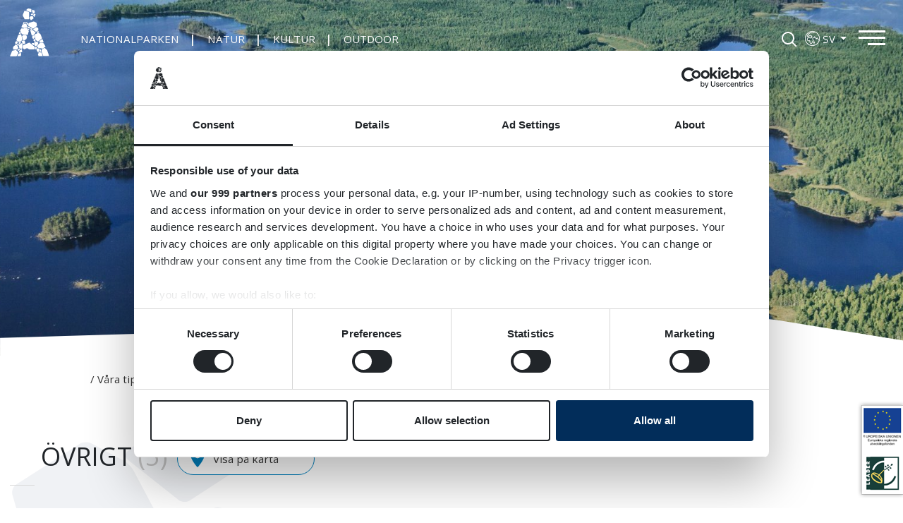

--- FILE ---
content_type: text/html; charset=UTF-8
request_url: https://visitasnen.se/aktuellt-tips/guidade-upplevelser/?category=19434
body_size: 17777
content:
<!DOCTYPE html>
<html class="post-template-default single single-post postid-165 single-format-standard cat-1-id lang-sv_SE" lang="sv-SE">

<head>
  <title>Guidade upplevelser | Åsnen</title>
  <meta charset="UTF-8" />
      <meta name="viewport" content="width=device-width, initial-scale=1" />  <link rel="apple-touch-icon" sizes="180x180" href="https://visitasnen.se/wp-content/themes/asnen/app/assets/images/favicons/apple-touch-icon.png">
  <link rel="icon" type="image/png" sizes="32x32" href="https://visitasnen.se/wp-content/themes/asnen/app/assets/images/favicons/favicon-32x32.png">
  <link rel="icon" type="image/png" sizes="16x16" href="https://visitasnen.se/wp-content/themes/asnen/app/assets/images/favicons/favicon-16x16.png">
  <link rel="manifest" href="https://visitasnen.se/wp-content/themes/asnen/app/assets/images/favicons/site.webmanifest">
  <link rel="mask-icon" href="https://visitasnen.se/wp-content/themes/asnen/app/assets/images/favicons/safari-pinned-tab.svg" color="#5bbad5">
  <meta name="msapplication-TileColor" content="#da532c">
  <meta name="theme-color" content="#ffffff">
  <link rel="profile" href="http://gmpg.org/xfn/11" />
  <link rel="index" title="Åsnen" href="https://visitasnen.se/" />
  <link rel="pingback" href="https://visitasnen.se/xmlrpc.php" />
  <link rel="alternate" type="application/rss+xml" title="Åsnen" href="https://visitasnen.se/feed/" />
  <link rel="alternate" type="application/atom+xml" title="Åsnen" href="https://visitasnen.se/feed/atom/" />
  <link rel="stylesheet" type="text/css" href="/wp-content/themes/asnen/app/assets/compiled-assets/js/main-3e656c5be3fde338762d.css">
  <meta name='robots' content='max-image-preview:large' />
    <meta name="description" content="Boka en guide för att maximera dina upplevelser på vatten & land i Åsnen!" />
    <link rel="alternate" type="application/rss+xml" title="Åsnen &raquo; Guidade upplevelser kommentarsflöde" href="https://visitasnen.se/aktuellt-tips/guidade-upplevelser/feed/" />
<script type="text/javascript">
window._wpemojiSettings = {"baseUrl":"https:\/\/s.w.org\/images\/core\/emoji\/14.0.0\/72x72\/","ext":".png","svgUrl":"https:\/\/s.w.org\/images\/core\/emoji\/14.0.0\/svg\/","svgExt":".svg","source":{"concatemoji":"https:\/\/visitasnen.se\/wp-includes\/js\/wp-emoji-release.min.js?ver=6.1.9"}};
/*! This file is auto-generated */
!function(e,a,t){var n,r,o,i=a.createElement("canvas"),p=i.getContext&&i.getContext("2d");function s(e,t){var a=String.fromCharCode,e=(p.clearRect(0,0,i.width,i.height),p.fillText(a.apply(this,e),0,0),i.toDataURL());return p.clearRect(0,0,i.width,i.height),p.fillText(a.apply(this,t),0,0),e===i.toDataURL()}function c(e){var t=a.createElement("script");t.src=e,t.defer=t.type="text/javascript",a.getElementsByTagName("head")[0].appendChild(t)}for(o=Array("flag","emoji"),t.supports={everything:!0,everythingExceptFlag:!0},r=0;r<o.length;r++)t.supports[o[r]]=function(e){if(p&&p.fillText)switch(p.textBaseline="top",p.font="600 32px Arial",e){case"flag":return s([127987,65039,8205,9895,65039],[127987,65039,8203,9895,65039])?!1:!s([55356,56826,55356,56819],[55356,56826,8203,55356,56819])&&!s([55356,57332,56128,56423,56128,56418,56128,56421,56128,56430,56128,56423,56128,56447],[55356,57332,8203,56128,56423,8203,56128,56418,8203,56128,56421,8203,56128,56430,8203,56128,56423,8203,56128,56447]);case"emoji":return!s([129777,127995,8205,129778,127999],[129777,127995,8203,129778,127999])}return!1}(o[r]),t.supports.everything=t.supports.everything&&t.supports[o[r]],"flag"!==o[r]&&(t.supports.everythingExceptFlag=t.supports.everythingExceptFlag&&t.supports[o[r]]);t.supports.everythingExceptFlag=t.supports.everythingExceptFlag&&!t.supports.flag,t.DOMReady=!1,t.readyCallback=function(){t.DOMReady=!0},t.supports.everything||(n=function(){t.readyCallback()},a.addEventListener?(a.addEventListener("DOMContentLoaded",n,!1),e.addEventListener("load",n,!1)):(e.attachEvent("onload",n),a.attachEvent("onreadystatechange",function(){"complete"===a.readyState&&t.readyCallback()})),(e=t.source||{}).concatemoji?c(e.concatemoji):e.wpemoji&&e.twemoji&&(c(e.twemoji),c(e.wpemoji)))}(window,document,window._wpemojiSettings);
</script>
<style type="text/css">
img.wp-smiley,
img.emoji {
	display: inline !important;
	border: none !important;
	box-shadow: none !important;
	height: 1em !important;
	width: 1em !important;
	margin: 0 0.07em !important;
	vertical-align: -0.1em !important;
	background: none !important;
	padding: 0 !important;
}
</style>
	<link rel='stylesheet' id='wp-block-library-css' href='https://visitasnen.se/wp-includes/css/dist/block-library/style.min.css?ver=6.1.9' type='text/css' media='all' />
<link rel='stylesheet' id='classic-theme-styles-css' href='https://visitasnen.se/wp-includes/css/classic-themes.min.css?ver=1' type='text/css' media='all' />
<style id='global-styles-inline-css' type='text/css'>
body{--wp--preset--color--black: #000000;--wp--preset--color--cyan-bluish-gray: #abb8c3;--wp--preset--color--white: #ffffff;--wp--preset--color--pale-pink: #f78da7;--wp--preset--color--vivid-red: #cf2e2e;--wp--preset--color--luminous-vivid-orange: #ff6900;--wp--preset--color--luminous-vivid-amber: #fcb900;--wp--preset--color--light-green-cyan: #7bdcb5;--wp--preset--color--vivid-green-cyan: #00d084;--wp--preset--color--pale-cyan-blue: #8ed1fc;--wp--preset--color--vivid-cyan-blue: #0693e3;--wp--preset--color--vivid-purple: #9b51e0;--wp--preset--gradient--vivid-cyan-blue-to-vivid-purple: linear-gradient(135deg,rgba(6,147,227,1) 0%,rgb(155,81,224) 100%);--wp--preset--gradient--light-green-cyan-to-vivid-green-cyan: linear-gradient(135deg,rgb(122,220,180) 0%,rgb(0,208,130) 100%);--wp--preset--gradient--luminous-vivid-amber-to-luminous-vivid-orange: linear-gradient(135deg,rgba(252,185,0,1) 0%,rgba(255,105,0,1) 100%);--wp--preset--gradient--luminous-vivid-orange-to-vivid-red: linear-gradient(135deg,rgba(255,105,0,1) 0%,rgb(207,46,46) 100%);--wp--preset--gradient--very-light-gray-to-cyan-bluish-gray: linear-gradient(135deg,rgb(238,238,238) 0%,rgb(169,184,195) 100%);--wp--preset--gradient--cool-to-warm-spectrum: linear-gradient(135deg,rgb(74,234,220) 0%,rgb(151,120,209) 20%,rgb(207,42,186) 40%,rgb(238,44,130) 60%,rgb(251,105,98) 80%,rgb(254,248,76) 100%);--wp--preset--gradient--blush-light-purple: linear-gradient(135deg,rgb(255,206,236) 0%,rgb(152,150,240) 100%);--wp--preset--gradient--blush-bordeaux: linear-gradient(135deg,rgb(254,205,165) 0%,rgb(254,45,45) 50%,rgb(107,0,62) 100%);--wp--preset--gradient--luminous-dusk: linear-gradient(135deg,rgb(255,203,112) 0%,rgb(199,81,192) 50%,rgb(65,88,208) 100%);--wp--preset--gradient--pale-ocean: linear-gradient(135deg,rgb(255,245,203) 0%,rgb(182,227,212) 50%,rgb(51,167,181) 100%);--wp--preset--gradient--electric-grass: linear-gradient(135deg,rgb(202,248,128) 0%,rgb(113,206,126) 100%);--wp--preset--gradient--midnight: linear-gradient(135deg,rgb(2,3,129) 0%,rgb(40,116,252) 100%);--wp--preset--duotone--dark-grayscale: url('#wp-duotone-dark-grayscale');--wp--preset--duotone--grayscale: url('#wp-duotone-grayscale');--wp--preset--duotone--purple-yellow: url('#wp-duotone-purple-yellow');--wp--preset--duotone--blue-red: url('#wp-duotone-blue-red');--wp--preset--duotone--midnight: url('#wp-duotone-midnight');--wp--preset--duotone--magenta-yellow: url('#wp-duotone-magenta-yellow');--wp--preset--duotone--purple-green: url('#wp-duotone-purple-green');--wp--preset--duotone--blue-orange: url('#wp-duotone-blue-orange');--wp--preset--font-size--small: 13px;--wp--preset--font-size--medium: 20px;--wp--preset--font-size--large: 36px;--wp--preset--font-size--x-large: 42px;--wp--preset--spacing--20: 0.44rem;--wp--preset--spacing--30: 0.67rem;--wp--preset--spacing--40: 1rem;--wp--preset--spacing--50: 1.5rem;--wp--preset--spacing--60: 2.25rem;--wp--preset--spacing--70: 3.38rem;--wp--preset--spacing--80: 5.06rem;}:where(.is-layout-flex){gap: 0.5em;}body .is-layout-flow > .alignleft{float: left;margin-inline-start: 0;margin-inline-end: 2em;}body .is-layout-flow > .alignright{float: right;margin-inline-start: 2em;margin-inline-end: 0;}body .is-layout-flow > .aligncenter{margin-left: auto !important;margin-right: auto !important;}body .is-layout-constrained > .alignleft{float: left;margin-inline-start: 0;margin-inline-end: 2em;}body .is-layout-constrained > .alignright{float: right;margin-inline-start: 2em;margin-inline-end: 0;}body .is-layout-constrained > .aligncenter{margin-left: auto !important;margin-right: auto !important;}body .is-layout-constrained > :where(:not(.alignleft):not(.alignright):not(.alignfull)){max-width: var(--wp--style--global--content-size);margin-left: auto !important;margin-right: auto !important;}body .is-layout-constrained > .alignwide{max-width: var(--wp--style--global--wide-size);}body .is-layout-flex{display: flex;}body .is-layout-flex{flex-wrap: wrap;align-items: center;}body .is-layout-flex > *{margin: 0;}:where(.wp-block-columns.is-layout-flex){gap: 2em;}.has-black-color{color: var(--wp--preset--color--black) !important;}.has-cyan-bluish-gray-color{color: var(--wp--preset--color--cyan-bluish-gray) !important;}.has-white-color{color: var(--wp--preset--color--white) !important;}.has-pale-pink-color{color: var(--wp--preset--color--pale-pink) !important;}.has-vivid-red-color{color: var(--wp--preset--color--vivid-red) !important;}.has-luminous-vivid-orange-color{color: var(--wp--preset--color--luminous-vivid-orange) !important;}.has-luminous-vivid-amber-color{color: var(--wp--preset--color--luminous-vivid-amber) !important;}.has-light-green-cyan-color{color: var(--wp--preset--color--light-green-cyan) !important;}.has-vivid-green-cyan-color{color: var(--wp--preset--color--vivid-green-cyan) !important;}.has-pale-cyan-blue-color{color: var(--wp--preset--color--pale-cyan-blue) !important;}.has-vivid-cyan-blue-color{color: var(--wp--preset--color--vivid-cyan-blue) !important;}.has-vivid-purple-color{color: var(--wp--preset--color--vivid-purple) !important;}.has-black-background-color{background-color: var(--wp--preset--color--black) !important;}.has-cyan-bluish-gray-background-color{background-color: var(--wp--preset--color--cyan-bluish-gray) !important;}.has-white-background-color{background-color: var(--wp--preset--color--white) !important;}.has-pale-pink-background-color{background-color: var(--wp--preset--color--pale-pink) !important;}.has-vivid-red-background-color{background-color: var(--wp--preset--color--vivid-red) !important;}.has-luminous-vivid-orange-background-color{background-color: var(--wp--preset--color--luminous-vivid-orange) !important;}.has-luminous-vivid-amber-background-color{background-color: var(--wp--preset--color--luminous-vivid-amber) !important;}.has-light-green-cyan-background-color{background-color: var(--wp--preset--color--light-green-cyan) !important;}.has-vivid-green-cyan-background-color{background-color: var(--wp--preset--color--vivid-green-cyan) !important;}.has-pale-cyan-blue-background-color{background-color: var(--wp--preset--color--pale-cyan-blue) !important;}.has-vivid-cyan-blue-background-color{background-color: var(--wp--preset--color--vivid-cyan-blue) !important;}.has-vivid-purple-background-color{background-color: var(--wp--preset--color--vivid-purple) !important;}.has-black-border-color{border-color: var(--wp--preset--color--black) !important;}.has-cyan-bluish-gray-border-color{border-color: var(--wp--preset--color--cyan-bluish-gray) !important;}.has-white-border-color{border-color: var(--wp--preset--color--white) !important;}.has-pale-pink-border-color{border-color: var(--wp--preset--color--pale-pink) !important;}.has-vivid-red-border-color{border-color: var(--wp--preset--color--vivid-red) !important;}.has-luminous-vivid-orange-border-color{border-color: var(--wp--preset--color--luminous-vivid-orange) !important;}.has-luminous-vivid-amber-border-color{border-color: var(--wp--preset--color--luminous-vivid-amber) !important;}.has-light-green-cyan-border-color{border-color: var(--wp--preset--color--light-green-cyan) !important;}.has-vivid-green-cyan-border-color{border-color: var(--wp--preset--color--vivid-green-cyan) !important;}.has-pale-cyan-blue-border-color{border-color: var(--wp--preset--color--pale-cyan-blue) !important;}.has-vivid-cyan-blue-border-color{border-color: var(--wp--preset--color--vivid-cyan-blue) !important;}.has-vivid-purple-border-color{border-color: var(--wp--preset--color--vivid-purple) !important;}.has-vivid-cyan-blue-to-vivid-purple-gradient-background{background: var(--wp--preset--gradient--vivid-cyan-blue-to-vivid-purple) !important;}.has-light-green-cyan-to-vivid-green-cyan-gradient-background{background: var(--wp--preset--gradient--light-green-cyan-to-vivid-green-cyan) !important;}.has-luminous-vivid-amber-to-luminous-vivid-orange-gradient-background{background: var(--wp--preset--gradient--luminous-vivid-amber-to-luminous-vivid-orange) !important;}.has-luminous-vivid-orange-to-vivid-red-gradient-background{background: var(--wp--preset--gradient--luminous-vivid-orange-to-vivid-red) !important;}.has-very-light-gray-to-cyan-bluish-gray-gradient-background{background: var(--wp--preset--gradient--very-light-gray-to-cyan-bluish-gray) !important;}.has-cool-to-warm-spectrum-gradient-background{background: var(--wp--preset--gradient--cool-to-warm-spectrum) !important;}.has-blush-light-purple-gradient-background{background: var(--wp--preset--gradient--blush-light-purple) !important;}.has-blush-bordeaux-gradient-background{background: var(--wp--preset--gradient--blush-bordeaux) !important;}.has-luminous-dusk-gradient-background{background: var(--wp--preset--gradient--luminous-dusk) !important;}.has-pale-ocean-gradient-background{background: var(--wp--preset--gradient--pale-ocean) !important;}.has-electric-grass-gradient-background{background: var(--wp--preset--gradient--electric-grass) !important;}.has-midnight-gradient-background{background: var(--wp--preset--gradient--midnight) !important;}.has-small-font-size{font-size: var(--wp--preset--font-size--small) !important;}.has-medium-font-size{font-size: var(--wp--preset--font-size--medium) !important;}.has-large-font-size{font-size: var(--wp--preset--font-size--large) !important;}.has-x-large-font-size{font-size: var(--wp--preset--font-size--x-large) !important;}
.wp-block-navigation a:where(:not(.wp-element-button)){color: inherit;}
:where(.wp-block-columns.is-layout-flex){gap: 2em;}
.wp-block-pullquote{font-size: 1.5em;line-height: 1.6;}
</style>
<link rel="https://api.w.org/" href="https://visitasnen.se/wp-json/" /><link rel="alternate" type="application/json" href="https://visitasnen.se/wp-json/wp/v2/posts/165" /><link rel="EditURI" type="application/rsd+xml" title="RSD" href="https://visitasnen.se/xmlrpc.php?rsd" />
<link rel="wlwmanifest" type="application/wlwmanifest+xml" href="https://visitasnen.se/wp-includes/wlwmanifest.xml" />
<link rel="canonical" href="https://visitasnen.se/aktuellt-tips/guidade-upplevelser/" />
<link rel='shortlink' href='https://visitasnen.se/?p=165' />
<link rel="alternate" type="application/json+oembed" href="https://visitasnen.se/wp-json/oembed/1.0/embed?url=https%3A%2F%2Fvisitasnen.se%2Faktuellt-tips%2Fguidade-upplevelser%2F" />
<link rel="alternate" type="text/xml+oembed" href="https://visitasnen.se/wp-json/oembed/1.0/embed?url=https%3A%2F%2Fvisitasnen.se%2Faktuellt-tips%2Fguidade-upplevelser%2F&#038;format=xml" />
  <link rel="stylesheet" type="text/css" href="https://cloud.typography.com/6923712/7869412/css/fonts.css" />
  <link href="https://fonts.googleapis.com/css?family=Open+Sans:400,400i,700,700i" rel="stylesheet">
  <link rel="stylesheet" href="https://visitasnen.se/node_modules/owl.carousel/dist/assets/owl.carousel.min.css">
  <link rel="stylesheet" href="https://visitasnen.se/node_modules/owl.carousel/dist/assets/owl.theme.default.min.css">
  <link rel="stylesheet" href="https://cdnjs.cloudflare.com/ajax/libs/animate.css/3.7.0/animate.min.css">
            <script type="text/plain" data-cookieconsent="statistics">
        window.ga=window.ga||function(){(ga.q=ga.q||[]).push(arguments)};ga.l=+new Date;
    ga('create', 'UA-100615697-1', 'auto');

    ga('require', 'urlChangeTracker');

    ga('send', 'pageview');
    </script>
      <script async src="https://www.google-analytics.com/analytics.js"></script>
      <script async src="https://visitasnen.se/node_modules/autotrack/autotrack.js"></script>
    
    <!-- Google Tag Manager -->
    <script>
      (function(w, d, s, l, i) {
        w[l] = w[l] || [];
        w[l].push({
          'gtm.start': new Date().getTime(),
          event: 'gtm.js'
        });
        var f = d.getElementsByTagName(s)[0],
          j = d.createElement(s),
          dl = l != 'dataLayer' ? '&l=' + l : '';
        j.async = true;
        j.src =
          'https://www.googletagmanager.com/gtm.js?id=' + i + dl;
        f.parentNode.insertBefore(j, f);
      })(window, document, 'script', 'dataLayer', 'GTM-T2HH8TX');
    </script>
    <!-- End Google Tag Manager -->
  </head>

<body class="" data-post-id="165" data-project-name="asnen">
  <button type="button" class="sidebar-overlay" aria-controls="sidebar" aria-expanded="false" aria-label="Visa meny" data-label-show="Visa meny" data-label-hide="Dölj meny"></button>
  <header id="header-primary" class="text-white">
    <div id="the-search-container" class="search-container pt-3 pb-1 with-blue-background">
    <div class="container container-wide">
      <form method="GET" role="form" action="https://visitasnen.se/">
        <div class="input-group mb-3">
          <label for="searchinput" class="sr-only">Sök</label>
          <input type="text" class="form-control" placeholder="Sök" id="searchinput" name="s">
          <div class="input-group-append">
            <button class="btn btn-outline-light" type="submit">Sök</button>
          </div>
        </div>
      </form>
    </div>
  </div>
  <nav class="navbar w-100 navbar-dark navbar-expand">
    <div class="container container-wide">
      <a class="navbar-brand mr-5 d-inline-block" id="home" href="/" title="">
        <figure>
          <svg version="1.1" xmlns="http://www.w3.org/2000/svg" xmlns:xlink="http://www.w3.org/1999/xlink" width="56px" height="68px" x="0px" y="0px"
	 viewBox="0 0 114 139" enable-background="new 0 0 114 139" xml:space="preserve">
<title>Group 101</title>
<desc>Created with Sketch.</desc>
<g>
	<g transform="translate(-1311.000000, -2608.000000)">
		<g  transform="translate(1311.000000, 2607.000000)">
			<path id="Fill-11" fill="#FFFFFF" d="M41.7,8.3c0.2-0.5,0.8-0.8,1.3-0.7l11.3,3.1c0.5,0.1,1,0.7,1,1.3v19.3c0,0.5-0.4,1-1,1H43.9
				c-0.5,0-1.2-0.4-1.5-0.9l-5.3-9.8c-0.3-0.5-0.3-1.3-0.1-1.8L41.7,8.3z"/>
			<g id="Group-15" transform="translate(47.000000, 0.071000)">
				<g>
				</g>
				<defs>
					<filter id="Adobe_OpacityMaskFilter" filterUnits="userSpaceOnUse" x="0.2" y="0.9" width="15.2" height="11.5">
						<feColorMatrix  type="matrix" values="1 0 0 0 0  0 1 0 0 0  0 0 1 0 0  0 0 0 1 0"/>
					</filter>
				</defs>
				<mask maskUnits="userSpaceOnUse" x="0.2" y="0.9" width="15.2" height="11.5" id="mask-2">
					<g filter="url(#Adobe_OpacityMaskFilter)">
						<polygon id="path-1" fill="#FFFFFF" points="0.2,0.9 15.3,0.9 15.3,12.4 0.2,12.4 						"/>
					</g>
				</mask>
				<path id="Fill-13" mask="url(#mask-2)" fill="#FFFFFF" d="M6.1,1.1c0.4-0.2,1-0.2,1.5-0.1l7.1,1.4c0.4,0.1,0.7,0.5,0.7,0.9v8.6
					c0,0.4-0.3,0.6-0.7,0.5L0.7,7C0.3,6.8,0.1,6.4,0.2,6l1-2.4c0.2-0.4,0.6-0.8,1-1L6.1,1.1z"/>
			</g>
			<path id="Fill-16" fill="#FFFFFF" d="M59.1,24.2c0.2-0.3,0.8-0.6,1.2-0.6h5.3c0.4,0,0.9,0.3,1,0.7l1.7,4.8c0.1,0.4,0,0.9-0.4,1.2
				l-6.3,4.4c-0.3,0.2-0.8,0.2-1.1-0.2l-3.8-5.5c-0.2-0.3-0.2-0.9,0-1.3L59.1,24.2z"/>
			<path id="Fill-18" fill="#FFFFFF" d="M62.4,16.1c0.3-0.3,0.9-0.5,1.3-0.5h2.4c0.4,0,0.8,0.3,0.8,0.8v2.2c0,0.4-0.3,0.9-0.7,1.1
				l-2,1c-0.4,0.2-1,0.1-1.3-0.1l-2.2-1.7c-0.3-0.3-0.4-0.7,0-1L62.4,16.1z"/>
			<path id="Fill-20" fill="#FFFFFF" d="M69.4,16.7c0.2-0.4,0.7-0.5,1.1-0.4l3.1,1.1c0.4,0.1,0.6,0.6,0.4,1l-3.2,7.1
				c-0.2,0.4-0.5,0.4-0.7,0l-2.8-4.4c-0.2-0.4-0.2-0.9,0-1.3L69.4,16.7z"/>
			<path id="Fill-22" fill="#FFFFFF" d="M70.5,6.6c0.4,0.1,0.8,0.6,0.8,1l0.7,4.5c0.1,0.4-0.2,1-0.5,1.2l-3.1,2.4
				c-0.3,0.3-0.8,0.2-1-0.2l-3-4.5c-0.2-0.4-0.4-1-0.4-1.4V5.2c0-0.4,0.3-0.7,0.7-0.5L70.5,6.6z"/>
			<path id="Fill-24" fill="#FFFFFF" d="M28,118.3c-0.2-0.3-0.8-0.5-1.2-0.5l-3.6,0.7c-0.4,0.1-0.7,0.5-0.7,0.9l0.2,4.4
				c0,0.4,0.3,0.6,0.7,0.4l5.4-3.5c0.4-0.2,0.4-0.7,0.2-1L28,118.3z"/>
			<path id="Fill-26" fill="#FFFFFF" d="M78.3,117.3c0.2-0.4,0.6-0.7,1-0.7h5.6c0.4,0,0.7,0.3,0.6,0.7l-3.2,11.9
				c-0.1,0.4-0.4,0.4-0.6,0.1l-4.5-7.6c-0.2-0.4-0.3-1-0.1-1.4L78.3,117.3z"/>
			<path id="Fill-28" fill="#FFFFFF" d="M102.4,112.2c0.5-0.3,0.6-0.9,0.3-1.4l-4.7-8.4c-0.3-0.5-0.9-0.9-1.5-1l-6.2-0.7
				c-0.5-0.1-1.4,0-1.9,0.2l-3.5,1.4c-0.5,0.2-1.2,0.7-1.5,1.2l-5.1,7.4c-0.3,0.4-0.2,1.1,0.2,1.4l3,2.3c0.4,0.3,1.2,0.7,1.8,0.8
				l10.7,1.7c0.5,0.1,1.4-0.1,1.8-0.4L102.4,112.2z"/>
			<path id="Fill-30" fill="#FFFFFF" d="M9.4,112.4c-0.4,0.4-0.7,1.1-0.6,1.7l0.4,4.7c0,0.5,0.5,1,1.1,1l9.4,0.5
				c0.5,0,1.2-0.3,1.5-0.8l2.9-4.3c0.3-0.5,0.3-1.2,0-1.6l-5.7-8.6c-0.3-0.5-0.9-0.5-1.3-0.1L9.4,112.4z"/>
			<path id="Fill-32" fill="#FFFFFF" d="M70.6,99.3c0-0.4,0.3-0.8,0.7-0.9l4.9-1.2c0.4-0.1,1,0,1.4,0.2l4.3,2.3
				c0.4,0.2,0.6,0.7,0.4,1.1l-2.4,6.4c-0.1,0.4-0.6,0.8-1,1l-4.4,1.7c-0.4,0.2-1,0.1-1.3-0.2l-2.2-1.8c-0.3-0.3-0.6-0.8-0.6-1.2
				V99.3z"/>
			<path id="Fill-34" fill="#FFFFFF" d="M76,111.1c0.4-0.2,0.8,0,0.9,0.4l1.1,3.1c0.1,0.4,0.1,1-0.1,1.4l-1.6,2.8
				c-0.2,0.4-0.7,0.7-1.1,0.7h-1.5c-0.4,0-0.8-0.3-0.9-0.8l-0.6-5c-0.1-0.4,0.2-0.9,0.6-1.1L76,111.1z"/>
			<path id="Fill-36" fill="#FFFFFF" d="M26,107.7c-0.1-0.5,0.2-1.2,0.7-1.5l5.7-3.9c0.5-0.3,1.3-0.6,1.8-0.6h1.6
				c0.5,0,0.9,0.4,0.9,1l-1.4,13.9c-0.1,0.5-0.5,1-1.1,0.9l-6-0.5c-0.5,0-1-0.5-1.1-1.1L26,107.7z"/>
			<path id="Fill-38" fill="#FFFFFF" d="M21.3,103.5c0.1-0.4,0.5-0.8,0.9-0.8h3.1c0.4,0,0.7,0.3,0.6,0.7l-0.5,2.4
				c-0.1,0.4-0.2,1.1-0.3,1.5l-0.5,2.7c-0.1,0.4-0.4,0.5-0.7,0.2l-2.7-2.4c-0.3-0.3-0.5-0.8-0.4-1.3L21.3,103.5z"/>
			<path id="Fill-40" fill="#FFFFFF" d="M19.4,95.7c0.4-0.2,1-0.1,1.3,0.1l2.2,1.6c0.3,0.2,0.4,0.7,0.2,1.1l-2.5,4.1
				c-0.2,0.4-0.7,0.7-1.1,0.8l-3.3,0.6c-0.4,0.1-0.8-0.2-0.8-0.6l-0.2-5c0-0.4,0.3-0.9,0.7-1.1L19.4,95.7z"/>
			<path id="Fill-42" fill="#FFFFFF" d="M33.5,97.3c-0.3-0.3-0.2-0.8,0.1-1l3.6-2.7c0.3-0.2,0.9-0.3,1.3-0.2l4.1,1.7
				c0.4,0.2,0.8,0.6,0.8,1l0.8,5.2c0.1,0.4-0.2,0.9-0.6,1.1l-3.8,1.7c-0.4,0.2-0.9,0-1.2-0.3L33.5,97.3z"/>
			<path id="Fill-44" fill="#FFFFFF" d="M68.8,90c0.1-0.4,0.5-0.8,0.9-0.8h1.4c0.4,0,0.9,0.3,1.1,0.7l2.2,5.3c0.2,0.4,0,0.9-0.3,1.2
				l-1,0.9c-0.3,0.3-0.9,0.3-1.2,0l-3.1-2.4c-0.3-0.3-0.5-0.8-0.5-1.2L68.8,90z"/>
			<path id="Fill-46" fill="#FFFFFF" d="M28.8,68.7c-0.3-0.3-0.7-0.2-0.9,0.2l-2.2,5.2c-0.2,0.4,0,0.7,0.5,0.7l3.6,0.1
				c0.4,0,0.9-0.3,1-0.7l0.9-2.4c0.1-0.4,0-0.9-0.3-1.2L28.8,68.7z"/>
			<path id="Fill-48" fill="#FFFFFF" d="M39.2,41.1c0.2-0.4,0.7-0.6,1.1-0.6l2.2,0.4c0.4,0.1,0.6,0.5,0.5,0.9l-0.8,2.6
				c-0.1,0.4-0.6,0.8-1,0.9l-2.5,0.6c-0.4,0.1-0.7-0.2-0.7-0.6v-0.8c0-0.4,0.1-1.1,0.3-1.5L39.2,41.1z"/>
			<path id="Fill-50" fill="#FFFFFF" d="M74.3,70.1c0.4,0.3,0.5,0.9,0.1,1.3l-5.1,5.9c-0.4,0.4-1.1,0.9-1.6,1.1l-3.5,1.1
				c-0.5,0.2-1.1-0.1-1.2-0.6l-4.3-14.7c-0.2-0.5,0.2-1,0.7-1h4.7c0.5,0,1.3,0.3,1.8,0.6L74.3,70.1z"/>
			<path id="Fill-52" fill="#FFFFFF" d="M59.3,57.8c-0.4-0.1-0.6,0.2-0.5,0.6l1.2,3.7c0.1,0.4,0.6,0.7,1,0.6l3.8-0.6
				c0.4-0.1,0.6-0.4,0.4-0.8L64,59.3c-0.2-0.4-0.7-0.7-1.1-0.8L59.3,57.8z"/>
			<path id="Fill-54" fill="#FFFFFF" d="M77.9,68.1c-0.4,0.2-0.6,0.6-0.6,1l0.5,2.7c0.1,0.4,0.5,0.6,0.8,0.4l6.2-3
				c0.4-0.2,0.4-0.5,0-0.7l-2.5-1.6c-0.3-0.2-1-0.3-1.3-0.1L77.9,68.1z"/>
			<path id="Fill-56" fill="#FFFFFF" d="M36,48c0.2-0.5,0.8-1,1.3-1.1l8.8-2.1c0.5-0.1,1.1,0.2,1.3,0.7l3.8,10.1
				c0.2,0.5-0.1,1-0.6,1.1l-8.2,1c-0.5,0.1-1.4,0-1.9-0.1L34,55.7c-0.5-0.2-0.8-0.7-0.6-1.2L36,48z"/>
			<path id="Fill-58" fill="#FFFFFF" d="M44.4,41.4c-0.1-0.4,0.2-0.7,0.7-0.8l4.2-0.2c0.4,0,0.8,0.3,0.9,0.7l0,0
				c0.1,0.4-0.1,0.9-0.5,1.1l-3.5,1.9c-0.4,0.2-0.8,0-1-0.3l-0.4-1C44.6,42.4,44.4,41.8,44.4,41.4"/>
			<path id="Fill-60" fill="#FFFFFF" d="M48.8,43.9c0.1-0.4,0.5-0.7,1-0.7l2.8,0.3c0.4,0,0.7,0.4,0.5,0.8c0,0-1.4,4.2-1.5,4.3
				c-0.2,0.1-1.4,0.1-1.4,0.1c-0.4,0-0.9-0.3-1.1-0.7l-0.5-1.3c-0.2-0.4-0.2-1.1-0.1-1.5L48.8,43.9z"/>
			<path id="Fill-62" fill="#FFFFFF" d="M57.7,55.2c-0.1-0.4-0.6-0.8-1-0.9L52.1,53c-0.4-0.1-0.7,0.1-0.6,0.5l0.5,2.8
				c0.1,0.4,0.4,0.9,0.8,1.2l2.5,1.6c0.4,0.2,0.9,0.2,1.2-0.1l1.3-1.3c0.3-0.3,0.4-0.9,0.3-1.2L57.7,55.2z"/>
			<path id="Fill-64" fill="#FFFFFF" d="M29.9,98.1c0.4,0,0.9,0.3,1.1,0.7l0.7,1.2c0.2,0.4,0.1,0.9-0.2,1.1l-4,3.1
				c-0.3,0.3-0.7,0.1-0.8-0.3l-1.5-5.1c-0.1-0.4,0.1-0.7,0.5-0.7H29.9z"/>
			<path id="Fill-66" fill="#FFFFFF" d="M92.4,88c0.4-0.4,0.6-1.1,0.4-1.6l-4-10.3c-0.2-0.5-0.7-1.2-1.2-1.5l-4.3-3
				c-0.4-0.3-1.2-0.4-1.7-0.1l-9.6,4.6c-0.5,0.2-0.8,0.9-0.7,1.4l2.1,12.8c0.1,0.5,0.5,1.3,0.9,1.6l6.1,4.8c0.4,0.3,1.1,0.3,1.5,0
				L92.4,88z"/>
			<path id="Fill-68" fill="#FFFFFF" d="M25.5,77c-0.5,0.1-1.1,0.6-1.3,1.2l-5.6,14.1c-0.2,0.5,0,1.2,0.5,1.4l4.6,2.8
				c0.5,0.3,1.3,0.5,1.8,0.5h5.1c0.5,0,1.3-0.4,1.6-0.8l3.1-4.1c0.3-0.4,0.5-1.2,0.4-1.8l-2.8-14.1c-0.1-0.5-0.6-0.9-1.2-0.7
				L25.5,77z"/>
			<path id="Fill-70" fill="#FFFFFF" d="M30.3,129.7c0.4-0.2,0.8,0,1,0.4l1,2.3c0.2,0.4,0.2,1,0.1,1.4l-1.1,4.7
				c-0.1,0.4-0.5,0.7-0.9,0.7h-8.5c-0.4,0-0.6-0.3-0.4-0.7l2.8-5.5c0.2-0.4,0.7-0.8,1-1L30.3,129.7z"/>
			<path id="Fill-72" fill="#FFFFFF" d="M33.3,118.9c0.3-0.2,0.7-0.1,0.8,0.3l1.4,7c0.1,0.4-0.2,0.9-0.6,1l-6.6,2.4
				c-0.4,0.1-0.8-0.1-0.9-0.5l-1.2-4.3c-0.1-0.4,0.1-0.9,0.4-1.2L33.3,118.9z"/>
			<path id="Fill-74" fill="#FFFFFF" d="M53.8,44.1c0.1-0.5,0.6-1.1,1.1-1.3l13.3-4.1c0.5-0.2,1.3-0.1,1.8,0.2l6.3,3.3
				c0.5,0.3,0.9,0.9,1,1.4l1,6.9c0.1,0.5-0.2,1.2-0.7,1.6l-9.7,7.1c-0.4,0.3-1.2,0.3-1.6,0.1l-12.8-7.9c-0.5-0.3-0.8-1-0.7-1.5
				L53.8,44.1z"/>
			<path id="Fill-76" fill="#FFFFFF" d="M37.4,108.8c0.1-0.5,0.5-1.2,1-1.4l17-7.4c0.5-0.2,1.3-0.1,1.7,0.2l13.6,10.7
				c0.4,0.3,0.8,1.1,0.8,1.6l0,6c0,0.5-0.4,1-1,1H56.8c-0.5,0-1.4-0.2-1.8-0.5l-4.6-2.7c-0.5-0.3-1.3-0.3-1.8-0.1l-6.4,2.9
				c-0.5,0.2-1.2,0.1-1.6-0.2l-3.2-2.8c-0.4-0.4-0.7-1.1-0.6-1.6L37.4,108.8z"/>
			<g id="Group-80" transform="translate(91.000000, 115.071000)">
				<g id="Clip-79">
				</g>
				<defs>
					<filter id="Adobe_OpacityMaskFilter_1_" filterUnits="userSpaceOnUse" x="0.5" y="0.2" width="22" height="24">
						<feColorMatrix  type="matrix" values="1 0 0 0 0  0 1 0 0 0  0 0 1 0 0  0 0 0 1 0"/>
					</filter>
				</defs>
				<mask maskUnits="userSpaceOnUse" x="0.5" y="0.2" width="22" height="24" id="mask-4">
					<g filter="url(#Adobe_OpacityMaskFilter_1_)">
						<polygon id="path-3" fill="#FFFFFF" points="0.5,0.2 22.5,0.2 22.5,24.2 0.5,24.2 						"/>
					</g>
				</mask>
				<path id="Fill-78" mask="url(#mask-4)" fill="#FFFFFF" d="M1.1,4.9c0.1-0.5,0.5-1.2,1-1.4L9,0.3c0.5-0.2,1.2-0.1,1.6,0.3
					l5.5,5.5c0.4,0.4,0.8,1.1,1,1.6l5.3,15.5c0.2,0.5-0.1,0.9-0.7,0.9H6.7c-0.5,0-1.2-0.4-1.3-0.9L0.7,11.1
					c-0.2-0.5-0.3-1.4-0.2-1.9L1.1,4.9z"/>
			</g>
			<path id="Fill-81" fill="#FFFFFF" d="M87.6,118.6c-0.3-0.3-0.7-0.2-0.9,0.2l-2.3,6c-0.2,0.4,0.1,0.8,0.5,0.9l5,0.9
				c0.4,0.1,0.7-0.2,0.7-0.6l-0.8-4.7c-0.1-0.4-0.4-1-0.7-1.3L87.6,118.6z"/>
			<path id="Fill-83" fill="#FFFFFF" d="M85,127.7c-0.4-0.1-0.9,0.2-1.1,0.6l-2.5,4.8c-0.2,0.4-0.2,1-0.1,1.4l1.3,4
				c0.1,0.4,0.6,0.7,1,0.7h10.8c0.4,0,0.7-0.3,0.5-0.7l-3-9.1c-0.1-0.4-0.6-0.8-1-0.8L85,127.7z"/>
			<path id="Fill-85" fill="#FFFFFF" d="M62.9,101.9c-0.3-0.3-0.1-0.6,0.3-0.6h5.7c0.4,0,0.8,0.3,0.8,0.8l0.3,2.6
				c0,0.4-0.2,1-0.5,1.2l-1.5,1.2c-0.3,0.3-0.8,0.2-1.1-0.1L62.9,101.9z"/>
			<path id="Fill-87" fill="#FFFFFF" d="M32.4,59.7c0.3-0.5,1-0.9,1.5-0.9l15.3-0.7c0.5,0,1.2,0.4,1.4,0.8l3.5,7.2
				c0.2,0.5,0.3,1.3,0.2,1.8l-2.5,8.7c-0.1,0.5-0.7,0.9-1.3,0.9l-14.8-1.5c-0.5-0.1-1.2-0.5-1.4-1l-4.7-9.4
				c-0.2-0.5-0.2-1.3,0.1-1.7L32.4,59.7z"/>
			<path id="Fill-89" fill="#FFFFFF" d="M39.6,77.5c-0.4,0-1,0.2-1.3,0.5l-3,2.9c-0.3,0.3-0.5,0.9-0.4,1.3l2.1,8.3
				c0.1,0.4,0.5,0.9,0.8,1.2l2.9,2.1c0.3,0.2,0.9,0.2,1.2,0l5.4-4.2c0.3-0.3,0.7-0.8,0.8-1.2l1.1-4.7c0.1-0.4,0-1.1-0.2-1.4
				l-1.8-3.6c-0.2-0.4-0.7-0.7-1.1-0.7L39.6,77.5z"/>
			<path id="Fill-91" fill="#FFFFFF" d="M67.4,61.3c-0.4,0.3-0.4,0.9,0,1.2l7.2,5.6c0.4,0.3,1.2,0.4,1.6,0.1l5.5-3.6
				c0.5-0.3,0.8-1,0.7-1.5l-0.5-4.7c-0.1-0.5-0.5-1.2-1-1.4l-4.5-1.9c-0.5-0.2-1.3-0.1-1.7,0.2L67.4,61.3z"/>
			<path id="Fill-93" fill="#FFFFFF" d="M65,80.8c0.1-0.4,0.5-0.8,0.9-0.9l4.2-1.2c0.4-0.1,0.8,0.1,0.9,0.5l0.8,3.6
				c0.1,0.4,0,1.1-0.1,1.5l-1.1,2.8c-0.2,0.4-0.6,0.8-1,1l-2,0.8c-0.4,0.2-0.9,0-1.1-0.3l-1.9-3c-0.2-0.4-0.3-1-0.2-1.4L65,80.8z"/>
			<path id="Fill-95" fill="#FFFFFF" d="M85.5,95.4c-0.3,0.3-0.5,0.9-0.5,1.3l0.3,2.5c0,0.4,0.4,0.8,0.8,0.8l7.9,0.2
				c0.4,0,1.1-0.2,1.4-0.4l1.6-0.9c0.4-0.2,0.5-0.7,0.4-1.1l-2.8-7.2c-0.2-0.4-0.6-0.6-1-0.5l-2.7,0.9c-0.4,0.1-1,0.5-1.3,0.8
				L85.5,95.4z"/>
			<path id="Fill-97" fill="#FFFFFF" d="M55.3,60.1c-0.2-0.3-0.8-0.6-1.2-0.5L52.4,60c-0.4,0.1-0.6,0.5-0.4,0.8l1.6,3
				c0.2,0.4,0.6,0.4,0.9,0.1l1.4-1.6c0.3-0.3,0.3-0.9,0.1-1.2L55.3,60.1z"/>
			<path id="Fill-99" fill="#FFFFFF" d="M0.9,139.2c-0.5,0-0.7-0.4-0.6-0.8l6-14.2c0.2-0.5,0.7-0.9,1.2-1l9.2-2.1
				c0.5-0.1,1.2,0.1,1.5,0.5l6,6.3c0.3,0.4,0.4,1,0.2,1.5l-4.7,9.2c-0.2,0.4-0.8,0.8-1.3,0.8H0.9z"/>
		</g>
	</g>
</g>
</svg>
        </figure>
      </a>

      <ul id="menu-huvudmeny" class="main-menu nav navbar-nav text-uppercase d-none d-lg-flex"><li id="menu-item-12" class="menu-item menu-item-type-post_type menu-item-object-page menu-item-12"><a href="https://visitasnen.se/natur/asnens-nationalpark/"><span>Nationalparken</span></a></li>
<li id="menu-item-117" class="menu-item menu-item-type-post_type menu-item-object-page menu-item-117"><a href="https://visitasnen.se/natur/"><span>Natur</span></a></li>
<li id="menu-item-119" class="menu-item menu-item-type-post_type menu-item-object-page menu-item-119"><a href="https://visitasnen.se/kultur/"><span>Kultur</span></a></li>
<li id="menu-item-118" class="menu-item menu-item-type-post_type menu-item-object-page menu-item-118"><a href="https://visitasnen.se/outdoor/"><span>Outdoor</span></a></li>
</ul>
      <ul class="navbar-nav lang-nav flex-row ml-auto d-flex">
        <li class="nav-item mr-2">
          <button id="trigger-search" type="button" class="search-trigger glass p-1 d-inline-block" aria-controls="the-search-container" aria-expanded="false" aria-label="Visa sök" data-label-show="Visa sök" data-label-hide="Dölj sök">
            <svg width="22px" height="22px" viewBox="0 0 22 22" version="1.1" xmlns="http://www.w3.org/2000/svg" xmlns:xlink="http://www.w3.org/1999/xlink" aria-hidden="true">
    <!-- Generator: Sketch 53 (72520) - https://sketchapp.com -->
    <title>search</title>
    <desc>Created with Sketch.</desc>
    <g id="Page-1" stroke="none" stroke-width="1" fill="none" fill-rule="evenodd">
        <g id="Artboard" transform="translate(-293.000000, -340.000000)" fill="#FFFFFF">
            <path d="M309.026988,354.623821 C309.059723,354.649266 309.091242,354.677028 309.12132,354.707107 L314.071068,359.656854 C314.461592,360.047379 314.461592,360.680544 314.071068,361.071068 C313.680544,361.461592 313.047379,361.461592 312.656854,361.071068 L307.707107,356.12132 C307.677028,356.091242 307.649266,356.059723 307.623821,356.026988 C306.083204,357.261569 304.127837,358 302,358 C297.029437,358 293,353.970563 293,349 C293,344.029437 297.029437,340 302,340 C306.970563,340 311,344.029437 311,349 C311,351.127837 310.261569,353.083204 309.026988,354.623821 Z M302,356 C305.865993,356 309,352.865993 309,349 C309,345.134007 305.865993,342 302,342 C298.134007,342 295,345.134007 295,349 C295,352.865993 298.134007,356 302,356 Z" id="search"></path>
        </g>
    </g>
</svg>
          </button>
        </li>
        <li class="nav-item dropdown">
          <a href="#" class="nav-item nav-link dropdown-toggle text-white globe-icon" data-toggle="dropdown" aria-haspopup="true" aria-expanded="false">
            SV          </a>
          <div class="dropdown-menu dropdown-menu-right">
                          <a href="https://visitasnen.se" class="dropdown-item active">
                <strong>SV</strong>
              </a>
                          <a href="https://visitasnen.se/en" class="dropdown-item ">
                <strong>EN</strong>
              </a>
                          <a href="https://visitasnen.se/de" class="dropdown-item ">
                <strong>DE</strong>
              </a>
                      </div>
        </li>
      </ul>
      <button class="navbar-toggler d-block main-menu-button large-menu-toggle" type="button" aria-controls="sidebar" aria-expanded="false" aria-label="Visa meny" data-label-show="Visa meny" data-label-hide="Dölj meny">
        <span></span>
        <span></span>
        <span></span>
      </button>
    </div>
  </nav>
</header>
<nav id="sidebar">
  <div class="row h-100">
    <div class="col-12">
      <div class="p-4">
        <div class="row">
          <div class="col-12">
            <button type="button" class="dismiss-menu float-right" aria-controls="sidebar" aria-expanded="false" aria-label="Visa meny" data-label-show="Visa meny" data-label-hide="Dölj meny">
              <span aria-hidden="true">&times;</span>
            </button>
          </div>
        </div>
        <div class="row mt-5">
          <div class="col-sm-6">
            <ul id="menu-sidomeny" class="sidebar-main-menu"><li id="menu-item-120" class="menu-item menu-item-type-post_type menu-item-object-page menu-item-has-children menu-item-120"><a href="https://visitasnen.se/natur/"><span>Natur</span></a>
<ul class="sub-menu">
	<li id="menu-item-124" class="menu-item menu-item-type-post_type menu-item-object-page menu-item-124"><a href="https://visitasnen.se/natur/det-har-ar-asnen/"><span>Det här är Åsnen</span></a></li>
	<li id="menu-item-122" class="menu-item menu-item-type-post_type menu-item-object-page menu-item-122"><a href="https://visitasnen.se/natur/asnens-nationalpark/"><span>Åsnens nationalpark</span></a></li>
	<li id="menu-item-126" class="menu-item menu-item-type-post_type menu-item-object-page menu-item-126"><a href="https://visitasnen.se/natur/naturreservat/"><span>Naturreservat</span></a></li>
	<li id="menu-item-121" class="menu-item menu-item-type-post_type menu-item-object-page menu-item-121"><a href="https://visitasnen.se/natur/asnen-big-five/"><span>Åsnen Big Five</span></a></li>
	<li id="menu-item-123" class="menu-item menu-item-type-post_type menu-item-object-page menu-item-123"><a href="https://visitasnen.se/natur/naturguidebok/"><span>Åsnen naturguidebok</span></a></li>
	<li id="menu-item-128" class="menu-item menu-item-type-post_type menu-item-object-page menu-item-128"><a href="https://visitasnen.se/natur/tillganglighet/"><span>Tillgänglighet</span></a></li>
	<li id="menu-item-127" class="menu-item menu-item-type-post_type menu-item-object-page menu-item-127"><a href="https://visitasnen.se/natur/naturvett-och-sakerhet/"><span>Naturvett och säkerhet</span></a></li>
</ul>
</li>
<li id="menu-item-129" class="menu-item menu-item-type-post_type menu-item-object-page menu-item-has-children menu-item-129"><a href="https://visitasnen.se/outdoor/"><span>Outdoor</span></a>
<ul class="sub-menu">
	<li id="menu-item-132" class="menu-item menu-item-type-post_type menu-item-object-page menu-item-132"><a href="https://visitasnen.se/outdoor/vandring/"><span>Vandring</span></a></li>
	<li id="menu-item-130" class="menu-item menu-item-type-post_type menu-item-object-page menu-item-130"><a href="https://visitasnen.se/outdoor/cykling/"><span>Cykling</span></a></li>
	<li id="menu-item-133" class="menu-item menu-item-type-post_type menu-item-object-page menu-item-133"><a href="https://visitasnen.se/outdoor/nara-vatten-upplevelser/"><span>Nära-vatten-upplevelser</span></a></li>
	<li id="menu-item-131" class="menu-item menu-item-type-post_type menu-item-object-page menu-item-131"><a href="https://visitasnen.se/outdoor/guidade-turer/"><span>Guidade turer</span></a></li>
</ul>
</li>
<li id="menu-item-134" class="menu-item menu-item-type-post_type menu-item-object-page menu-item-has-children menu-item-134"><a href="https://visitasnen.se/kultur/"><span>Kultur</span></a>
<ul class="sub-menu">
	<li id="menu-item-135" class="menu-item menu-item-type-post_type menu-item-object-page menu-item-135"><a href="https://visitasnen.se/kultur/angsfruktodlingar/"><span>Ängsfruktodlingar</span></a></li>
	<li id="menu-item-137" class="menu-item menu-item-type-post_type menu-item-object-page menu-item-137"><a href="https://visitasnen.se/kultur/huseby-bruk/"><span>Huseby Bruk</span></a></li>
	<li id="menu-item-136" class="menu-item menu-item-type-post_type menu-item-object-page menu-item-136"><a href="https://visitasnen.se/kultur/berattelser-och-skronor/"><span>Berättelser och skrönor</span></a></li>
</ul>
</li>
<li id="menu-item-138" class="menu-item menu-item-type-post_type menu-item-object-page menu-item-has-children menu-item-138"><a href="https://visitasnen.se/upptack/"><span>Upptäck</span></a>
<ul class="sub-menu">
	<li id="menu-item-140" class="menu-item menu-item-type-post_type menu-item-object-page menu-item-140"><a href="https://visitasnen.se/upptack/must-see/"><span>Åsnen Must See</span></a></li>
	<li id="menu-item-143" class="menu-item menu-item-type-post_type menu-item-object-page menu-item-143"><a href="https://visitasnen.se/upptack/utflykter-langre/"><span>Utforska Åsnens närområde</span></a></li>
	<li id="menu-item-125" class="menu-item menu-item-type-post_type menu-item-object-page menu-item-125"><a href="https://visitasnen.se/upptack/faq/"><span>FAQ</span></a></li>
</ul>
</li>
</ul>          </div>
          <div class="col-sm-6">
            <ul id="menu-sidomeny2" class="sidebar-main-menu"><li id="menu-item-148" class="menu-item menu-item-type-post_type menu-item-object-page menu-item-148"><a href="https://visitasnen.se/se-och-gora/"><span>Se &#038; Göra</span></a></li>
<li id="menu-item-144" class="menu-item menu-item-type-post_type menu-item-object-page menu-item-144"><a href="https://visitasnen.se/bo/"><span>Bo</span></a></li>
<li id="menu-item-147" class="menu-item menu-item-type-post_type menu-item-object-page menu-item-147"><a href="https://visitasnen.se/mat/"><span>Mat</span></a></li>
<li id="menu-item-145" class="menu-item menu-item-type-post_type menu-item-object-page menu-item-145"><a href="https://visitasnen.se/evenemang/"><span>Evenemang</span></a></li>
<li id="menu-item-146" class="menu-item menu-item-type-post_type menu-item-object-page menu-item-146"><a href="https://visitasnen.se/hitta-hit/"><span>Hitta hit</span></a></li>
<li id="menu-item-149" class="menu-item menu-item-type-post_type menu-item-object-page menu-item-149"><a href="https://visitasnen.se/turistinformation/"><span>Turistinformation</span></a></li>
<li id="menu-item-732" class="menu-item menu-item-type-post_type menu-item-object-page menu-item-732"><a href="https://visitasnen.se/kartor/"><span>Kartor</span></a></li>
<li id="menu-item-1261" class="menu-item menu-item-type-post_type menu-item-object-page menu-item-1261"><a href="https://visitasnen.se/hallbart-besok/"><span>Hållbart besök</span></a></li>
</ul>          </div>
        </div>
      </div>
    </div>
    <div class="col-12 align-self-end pb-5 pb-sm-0">
      <div class="px-4 with-white-background pb-5 pb-sm-0">
        <section class="partners-part py-3 text-right with-white-background w-100">
    <ul class="d-inline-block pl-0 pl-md-4">
        <li class="ml-auto mr-auto mr-md-5 mb-0 line-height-normal float-none float-md-left"><small><em>Webbsidan har finansierats med stöd från europeiska regionala utvecklingsfonden och Region Kronoberg. För mer info om projektet se www.destinationasnen.se</em></small></li>
                    <li class="mr-3 mb-0 float-left mt-3 mt-md-0">
                <a href="" target="_blank" class="p-0">
                    <figure>
                        <img src="https://asnen-prod.storage.googleapis.com/wp-content/uploads/2019/04/leader-1-98x100.png" alt="Leader">
                    </figure>
                </a>
            </li>
                    <li class="mr-3 mb-0 float-left mt-3 mt-md-0">
                <a href="" target="_blank" class="p-0">
                    <figure>
                        <img src="https://asnen-prod.storage.googleapis.com/wp-content/uploads/2019/04/EUlogo_v_RGB-1-290x100.png" alt="Europeiska unionen">
                    </figure>
                </a>
            </li>
                    <li class="mr-3 mb-0 float-left mt-3 mt-md-0">
                <a href="" target="_blank" class="p-0">
                    <figure>
                        <img src="https://asnen-prod.storage.googleapis.com/wp-content/uploads/2019/05/rk-logo-1-331x100.jpg" alt="Region Kronoberg">
                    </figure>
                </a>
            </li>
                </li>
</section>
      </div>
    </div>
  </div>
</nav>
  <div class="wrapper">

<section class="top-part position-relative hero-background" style="">
            <div id="top-carousel" class="owl-carousel owl-theme">
                            <figure>
                    <img src="https://asnen-prod.storage.googleapis.com/wp-content/uploads/2019/05/5889_snen_flyg_retusch-2-kopia-1-2000x600.jpg" alt="">
                </figure>
                    </div>
                    <div id="main-map-container" class="map-container position-absolute"></div>
<script>
    var mapPoints = [{"id":12276,"title":"Bowlinghallen Tingsryd","text":"Bowlinghall i centrala Tingsryd bel\u00e4get vid Tinghallen. ","slug":"bowlinghallen-tingsryd","link":"\/produkt\/bowlinghallen-tingsryd\/","cats":[445,446,460],"attributes":[100008,100036,100085,100181,102806],"image":"\/\/images.citybreakcdn.com\/image.aspx?ImageId=1370726&width=400&height=300&crop=1","start":null,"end":null,"lat":"56.529190264562","lng":"14.978222250938","map_id":"reference_marker_0"},{"id":12196,"title":"Dolda fallet\/\u00c5ask\u00e4rvet.   ","text":"Mitt ute i den djupaste (och stenigaste...?) av sm\u00e5l\u00e4ndska skogar finner jag det m\u00e4ktiga och framf\u00f6r...","slug":"dolda-fallet-aaskarvet-1","link":"\/produkt\/dolda-fallet-aaskarvet-1\/","cats":[445,446,460],"attributes":[101870],"image":"\/\/images.citybreakcdn.com\/image.aspx?ImageId=7203636&width=400&height=300&crop=1","start":null,"end":null,"lat":"56.567005201415","lng":"14.592611789703","map_id":"reference_marker_1"},{"id":13170,"title":"Kerstins Massage & Friskv\u00e5rd","text":"Kerstins Massage & Friskv\u00e5rd erbjuder \r\nKlassisk Massage - anpassade behandlingar efter \u00f6nskem\u00e5l och...","slug":"kerstins-massage-friskvard","link":"\/produkt\/kerstins-massage-friskvard\/","cats":[445,446,460],"attributes":[100050],"image":"\/\/images.citybreakcdn.com\/image.aspx?ImageId=3177088&width=400&height=300&crop=1","start":null,"end":null,"lat":"56.787078411755","lng":"14.451413642328","map_id":"reference_marker_2"},{"id":12202,"title":"Matavr\u00e5en ","text":"Kombinationen vacker natur och kaffekorg \u00e4r inte s\u00e5 speciellt sv\u00e5rt att uppfylla i V\u00e4stra Tors\u00e5s.","slug":"matavraen-1","link":"\/produkt\/matavraen-1\/","cats":[445,446,460],"attributes":[101870],"image":"\/\/images.citybreakcdn.com\/image.aspx?ImageId=6654428&width=400&height=300&crop=1","start":null,"end":null,"lat":"56.576340749558","lng":"14.604649543762","map_id":"reference_marker_3"},{"id":12441,"title":"V\u00e4vstugan","text":"Hyr en v\u00e4vstol och testa p\u00e5 att g\u00f6ra din egen textil p\u00e5 V\u00e4vstugan i Tingsryd","slug":"vavstugan","link":"\/produkt\/vavstugan\/","cats":[445,446,460],"attributes":[],"image":"\/\/images.citybreakcdn.com\/image.aspx?ImageId=7293627&width=400&height=300&crop=1","start":null,"end":null,"lat":"56.520770700000","lng":"14.983342300000","map_id":"reference_marker_4"}];
    </script>
        <div class="pattern-holder"></div>
</section>
<section class="breadcrumbs-part position-relative bg-white py-4">
    <div class="container pl-0 px-sm-3">
        <nav aria-label="breadcrumb">
            <ol class="breadcrumb pl-4 pl-sm-5">
                                                        <li class="breadcrumb-item ">
                                                <span>/</span>
                                                                            <a href="https://visitasnen.se/aktuellt-tips/">
                                                                                    Våra tips                                                                                </a>
                                            </li>
                                                        <li class="breadcrumb-item ">
                                                                            <a href="https://visitasnen.se/aktuellt-tips/guidade-upplevelser/">
                                                                                    Guidade upplevelser                                                                                </a>
                                            </li>
                                                        <li class="breadcrumb-item active">
                                                                                                            Övrigt                                                                        </li>
                            </ol>
        </nav>
    </div>
    <figure class="wave-image position-absolute w-100 top-position ">
    <svg viewBox="0 0 1469 60" version="1.1" xmlns="http://www.w3.org/2000/svg" xmlns:xlink="http://www.w3.org/1999/xlink">
        <!-- Generator: Sketch 51.3 (57544) - http://www.bohemiancoding.com/sketch -->
        <title>wave</title>
        <desc>Created with Sketch.</desc>
        <defs></defs>
        <g stroke="none" stroke-width="1" fill="none" fill-rule="evenodd">
            <g fill="#fff" fill-rule="nonzero">
                <path d="M-1.13686838e-13,30.7304382 L280.73704,22.380417 C312.483824,21.4361658 362.506018,23.2150877 391.886752,26.3049214 L682.207381,56.971518 C711.512976,60.0481774 757.850163,59.2649914 785.127662,55.185743 L1135.31898,2.88782176 C1162.59936,-1.17610308 1206.46408,-0.923269887 1232.94678,3.47245508 L1469,41.6230909 L1469,60 L-1.13686838e-13,60 L-1.13686838e-13,30.7304382 Z" id="Combined-Shape"></path>
            </g>
        </g>
    </svg>
</figure>
</section>
<section class="title-content-part position-relative py-5 ">
    <div class="pl-0 px-sm-3 container container-wide">
        <div class="inner px-0">
            <div class="row">
                <div class="col-12">
                                            <h2 class="h1 pl-4 pl-sm-5 my-3 float-left ">
                            Övrigt                                                            <span class="text-muted"> (5)</span>
                                                                                </h2>
                                                                <p class="button-style button-style-base map-marker start-map float-left ml-3 my-3">
                            <svg viewBox="0 0 372 512" version="1.1" xmlns="http://www.w3.org/2000/svg" xmlns:xlink="http://www.w3.org/1999/xlink">
    <!-- Generator: Sketch 51.3 (57544) - http://www.bohemiancoding.com/sketch -->
    <title>Shape</title>
    <desc>Created with Sketch.</desc>
    <defs></defs>
    <g stroke="none" stroke-width="1" fill="none" fill-rule="evenodd">
        <g class="map-marker-path" fill="#0D5693" fill-rule="nonzero">
            <path d="M186,0 C83.755,0 0.573,83.182 0.573,185.426 C0.573,312.314 166.512,498.593 173.577,506.461 C180.213,513.852 191.799,513.839 198.423,506.461 C205.488,498.593 371.427,312.314 371.427,185.426 C371.425,83.182 288.244,0 186,0 Z M186,278.719 C134.558,278.719 92.708,236.868 92.708,185.426 C92.708,133.984 134.559,92.134 186,92.134 C237.441,92.134 279.291,133.985 279.291,185.427 C279.291,236.869 237.441,278.719 186,278.719 Z"></path>
        </g>
    </g>
</svg>
                            <span>Visa på karta</span>
                        </p>
                                    </div>
            </div>
            <div class="line-style animated-line"></div>
                    </div>
    </div>
    </section>
<section class="filter-products">
	<a name="filter"></a>
	<div class="container container-wide">
		<div class="row">
			<div class="col">
				<nav class="filter-nav">
					<ul>
													<li class=" link"><a href="https://visitasnen.se/aktuellt-tips/guidade-upplevelser/?category=19416">Bad</a></li>
													<li class=" link"><a href="https://visitasnen.se/aktuellt-tips/guidade-upplevelser/?category=19417">Båt och båtturer</a></li>
													<li class=" link"><a href="https://visitasnen.se/aktuellt-tips/guidade-upplevelser/?category=19418">Cykel</a></li>
													<li class=" link"><a href="https://visitasnen.se/aktuellt-tips/guidade-upplevelser/?category=19420">Fiske</a></li>
													<li class=" link"><a href="https://visitasnen.se/aktuellt-tips/guidade-upplevelser/?category=19421">Golf</a></li>
													<li class=" link"><a href="https://visitasnen.se/aktuellt-tips/guidade-upplevelser/?category=19422">Hästaktiviteter</a></li>
													<li class=" link"><a href="https://visitasnen.se/aktuellt-tips/guidade-upplevelser/?category=19424">Kanot och kajak</a></li>
													<li class=" link"><a href="https://visitasnen.se/aktuellt-tips/guidade-upplevelser/?category=19426">Matupplevelser</a></li>
													<li class=" link"><a href="https://visitasnen.se/aktuellt-tips/guidade-upplevelser/?category=19430">Utflykter och guidade turer</a></li>
													<li class=" link"><a href="https://visitasnen.se/aktuellt-tips/guidade-upplevelser/?category=19431">Vandring</a></li>
													<li class=" link"><a href="https://visitasnen.se/aktuellt-tips/guidade-upplevelser/?category=19432">Vinteraktiviteter</a></li>
													<li class="active link"><a href="https://visitasnen.se/aktuellt-tips/guidade-upplevelser/?category=19434">Övrigt</a></li>
											</ul>
				</nav>
			</div>
		</div>
	</div>
</section>
<section class="cbis-puffs-part mt-3">
  <div class="products-curtain"></div>
  <div class="container container-wide products-curtain-wrapper">
    <div class="row">
              <div class="col-sm-6 col-lg-3 mb-5 card border-0 cbis-puff map-puff viewItem " data-product-id="12276">
          <a href="/produkt/bowlinghallen-tingsryd/">
                          <img src="//images.citybreakcdn.com/image.aspx?ImageId=1370726&width=400&height=300&crop=1" alt="Bowlinghallen Tingsryd" class="card-img-top">
                        <div class="card-body px-0">
              <h3 class="card-title mt-4 h4">
                                  <figure class="map-target" data-map-id="reference_marker_0">
                    <svg viewBox="0 0 372 512" version="1.1" xmlns="http://www.w3.org/2000/svg" xmlns:xlink="http://www.w3.org/1999/xlink">
    <!-- Generator: Sketch 51.3 (57544) - http://www.bohemiancoding.com/sketch -->
    <title>Shape</title>
    <desc>Created with Sketch.</desc>
    <defs></defs>
    <g stroke="none" stroke-width="1" fill="none" fill-rule="evenodd">
        <g class="map-marker-path" fill="#0D5693" fill-rule="nonzero">
            <path d="M186,0 C83.755,0 0.573,83.182 0.573,185.426 C0.573,312.314 166.512,498.593 173.577,506.461 C180.213,513.852 191.799,513.839 198.423,506.461 C205.488,498.593 371.427,312.314 371.427,185.426 C371.425,83.182 288.244,0 186,0 Z M186,278.719 C134.558,278.719 92.708,236.868 92.708,185.426 C92.708,133.984 134.559,92.134 186,92.134 C237.441,92.134 279.291,133.985 279.291,185.427 C279.291,236.869 237.441,278.719 186,278.719 Z"></path>
        </g>
    </g>
</svg>
                  </figure>
                                Bowlinghallen Tingsryd              </h3>
              <p class="card-text mt-4">Bowlinghall i centrala Tingsryd beläget vid Tinghallen. </p>
            </div>
          </a>
        </div>
              <div class="col-sm-6 col-lg-3 mb-5 card border-0 cbis-puff map-puff viewItem " data-product-id="12196">
          <a href="/produkt/dolda-fallet-aaskarvet-1/">
                          <img src="//images.citybreakcdn.com/image.aspx?ImageId=7203636&width=400&height=300&crop=1" alt="Dolda fallet/Åaskärvet.   " class="card-img-top">
                        <div class="card-body px-0">
              <h3 class="card-title mt-4 h4">
                                  <figure class="map-target" data-map-id="reference_marker_1">
                    <svg viewBox="0 0 372 512" version="1.1" xmlns="http://www.w3.org/2000/svg" xmlns:xlink="http://www.w3.org/1999/xlink">
    <!-- Generator: Sketch 51.3 (57544) - http://www.bohemiancoding.com/sketch -->
    <title>Shape</title>
    <desc>Created with Sketch.</desc>
    <defs></defs>
    <g stroke="none" stroke-width="1" fill="none" fill-rule="evenodd">
        <g class="map-marker-path" fill="#0D5693" fill-rule="nonzero">
            <path d="M186,0 C83.755,0 0.573,83.182 0.573,185.426 C0.573,312.314 166.512,498.593 173.577,506.461 C180.213,513.852 191.799,513.839 198.423,506.461 C205.488,498.593 371.427,312.314 371.427,185.426 C371.425,83.182 288.244,0 186,0 Z M186,278.719 C134.558,278.719 92.708,236.868 92.708,185.426 C92.708,133.984 134.559,92.134 186,92.134 C237.441,92.134 279.291,133.985 279.291,185.427 C279.291,236.869 237.441,278.719 186,278.719 Z"></path>
        </g>
    </g>
</svg>
                  </figure>
                                Dolda fallet/Åaskärvet.                 </h3>
              <p class="card-text mt-4">Mitt ute i den djupaste (och stenigaste...?) av småländska skogar finner jag det mäktiga och framför...</p>
            </div>
          </a>
        </div>
              <div class="col-sm-6 col-lg-3 mb-5 card border-0 cbis-puff map-puff viewItem " data-product-id="13170">
          <a href="/produkt/kerstins-massage-friskvard/">
                          <img src="//images.citybreakcdn.com/image.aspx?ImageId=3177088&width=400&height=300&crop=1" alt="Kerstins Massage & Friskvård" class="card-img-top">
                        <div class="card-body px-0">
              <h3 class="card-title mt-4 h4">
                                  <figure class="map-target" data-map-id="reference_marker_2">
                    <svg viewBox="0 0 372 512" version="1.1" xmlns="http://www.w3.org/2000/svg" xmlns:xlink="http://www.w3.org/1999/xlink">
    <!-- Generator: Sketch 51.3 (57544) - http://www.bohemiancoding.com/sketch -->
    <title>Shape</title>
    <desc>Created with Sketch.</desc>
    <defs></defs>
    <g stroke="none" stroke-width="1" fill="none" fill-rule="evenodd">
        <g class="map-marker-path" fill="#0D5693" fill-rule="nonzero">
            <path d="M186,0 C83.755,0 0.573,83.182 0.573,185.426 C0.573,312.314 166.512,498.593 173.577,506.461 C180.213,513.852 191.799,513.839 198.423,506.461 C205.488,498.593 371.427,312.314 371.427,185.426 C371.425,83.182 288.244,0 186,0 Z M186,278.719 C134.558,278.719 92.708,236.868 92.708,185.426 C92.708,133.984 134.559,92.134 186,92.134 C237.441,92.134 279.291,133.985 279.291,185.427 C279.291,236.869 237.441,278.719 186,278.719 Z"></path>
        </g>
    </g>
</svg>
                  </figure>
                                Kerstins Massage & Friskvård              </h3>
              <p class="card-text mt-4">Kerstins Massage & Friskvård erbjuder 
Klassisk Massage - anpassade behandlingar efter önskemål och...</p>
            </div>
          </a>
        </div>
              <div class="col-sm-6 col-lg-3 mb-5 card border-0 cbis-puff map-puff viewItem last-puff" data-product-id="12202">
          <a href="/produkt/matavraen-1/">
                          <img src="//images.citybreakcdn.com/image.aspx?ImageId=6654428&width=400&height=300&crop=1" alt="Matavråen " class="card-img-top">
                        <div class="card-body px-0">
              <h3 class="card-title mt-4 h4">
                                  <figure class="map-target" data-map-id="reference_marker_3">
                    <svg viewBox="0 0 372 512" version="1.1" xmlns="http://www.w3.org/2000/svg" xmlns:xlink="http://www.w3.org/1999/xlink">
    <!-- Generator: Sketch 51.3 (57544) - http://www.bohemiancoding.com/sketch -->
    <title>Shape</title>
    <desc>Created with Sketch.</desc>
    <defs></defs>
    <g stroke="none" stroke-width="1" fill="none" fill-rule="evenodd">
        <g class="map-marker-path" fill="#0D5693" fill-rule="nonzero">
            <path d="M186,0 C83.755,0 0.573,83.182 0.573,185.426 C0.573,312.314 166.512,498.593 173.577,506.461 C180.213,513.852 191.799,513.839 198.423,506.461 C205.488,498.593 371.427,312.314 371.427,185.426 C371.425,83.182 288.244,0 186,0 Z M186,278.719 C134.558,278.719 92.708,236.868 92.708,185.426 C92.708,133.984 134.559,92.134 186,92.134 C237.441,92.134 279.291,133.985 279.291,185.427 C279.291,236.869 237.441,278.719 186,278.719 Z"></path>
        </g>
    </g>
</svg>
                  </figure>
                                Matavråen               </h3>
              <p class="card-text mt-4">Kombinationen vacker natur och kaffekorg är inte så speciellt svårt att uppfylla i Västra Torsås.</p>
            </div>
          </a>
        </div>
              <div class="col-sm-6 col-lg-3 mb-5 card border-0 cbis-puff map-puff viewItem " data-product-id="12441">
          <a href="/produkt/vavstugan/">
                          <img src="//images.citybreakcdn.com/image.aspx?ImageId=7293627&width=400&height=300&crop=1" alt="Vävstugan" class="card-img-top">
                        <div class="card-body px-0">
              <h3 class="card-title mt-4 h4">
                                  <figure class="map-target" data-map-id="reference_marker_4">
                    <svg viewBox="0 0 372 512" version="1.1" xmlns="http://www.w3.org/2000/svg" xmlns:xlink="http://www.w3.org/1999/xlink">
    <!-- Generator: Sketch 51.3 (57544) - http://www.bohemiancoding.com/sketch -->
    <title>Shape</title>
    <desc>Created with Sketch.</desc>
    <defs></defs>
    <g stroke="none" stroke-width="1" fill="none" fill-rule="evenodd">
        <g class="map-marker-path" fill="#0D5693" fill-rule="nonzero">
            <path d="M186,0 C83.755,0 0.573,83.182 0.573,185.426 C0.573,312.314 166.512,498.593 173.577,506.461 C180.213,513.852 191.799,513.839 198.423,506.461 C205.488,498.593 371.427,312.314 371.427,185.426 C371.425,83.182 288.244,0 186,0 Z M186,278.719 C134.558,278.719 92.708,236.868 92.708,185.426 C92.708,133.984 134.559,92.134 186,92.134 C237.441,92.134 279.291,133.985 279.291,185.427 C279.291,236.869 237.441,278.719 186,278.719 Z"></path>
        </g>
    </g>
</svg>
                  </figure>
                                Vävstugan              </h3>
              <p class="card-text mt-4">Hyr en vävstol och testa på att göra din egen textil på Vävstugan i Tingsryd</p>
            </div>
          </a>
        </div>
          </div>
  </div>
</section>

</div><!-- /.wrapper -->
<footer id="footer-primary" class="text-white navbar-expand position-relative">
  <div class="with-blue-background py-5 py-lg-0">
        <div class="container container-wide h-100">
      <div class="row h-100 justify-content-center align-items-center">
        <div class="col-12 text-center">
          <figure class="logos logo m-auto">
            <svg version="1.1" xmlns="http://www.w3.org/2000/svg" xmlns:xlink="http://www.w3.org/1999/xlink" width="56px" height="68px" x="0px" y="0px"
	 viewBox="0 0 114 139" enable-background="new 0 0 114 139" xml:space="preserve">
<title>Group 101</title>
<desc>Created with Sketch.</desc>
<g>
	<g transform="translate(-1311.000000, -2608.000000)">
		<g  transform="translate(1311.000000, 2607.000000)">
			<path id="Fill-11" fill="#FFFFFF" d="M41.7,8.3c0.2-0.5,0.8-0.8,1.3-0.7l11.3,3.1c0.5,0.1,1,0.7,1,1.3v19.3c0,0.5-0.4,1-1,1H43.9
				c-0.5,0-1.2-0.4-1.5-0.9l-5.3-9.8c-0.3-0.5-0.3-1.3-0.1-1.8L41.7,8.3z"/>
			<g id="Group-15" transform="translate(47.000000, 0.071000)">
				<g>
				</g>
				<defs>
					<filter id="Adobe_OpacityMaskFilter" filterUnits="userSpaceOnUse" x="0.2" y="0.9" width="15.2" height="11.5">
						<feColorMatrix  type="matrix" values="1 0 0 0 0  0 1 0 0 0  0 0 1 0 0  0 0 0 1 0"/>
					</filter>
				</defs>
				<mask maskUnits="userSpaceOnUse" x="0.2" y="0.9" width="15.2" height="11.5" id="mask-2">
					<g filter="url(#Adobe_OpacityMaskFilter)">
						<polygon id="path-1" fill="#FFFFFF" points="0.2,0.9 15.3,0.9 15.3,12.4 0.2,12.4 						"/>
					</g>
				</mask>
				<path id="Fill-13" mask="url(#mask-2)" fill="#FFFFFF" d="M6.1,1.1c0.4-0.2,1-0.2,1.5-0.1l7.1,1.4c0.4,0.1,0.7,0.5,0.7,0.9v8.6
					c0,0.4-0.3,0.6-0.7,0.5L0.7,7C0.3,6.8,0.1,6.4,0.2,6l1-2.4c0.2-0.4,0.6-0.8,1-1L6.1,1.1z"/>
			</g>
			<path id="Fill-16" fill="#FFFFFF" d="M59.1,24.2c0.2-0.3,0.8-0.6,1.2-0.6h5.3c0.4,0,0.9,0.3,1,0.7l1.7,4.8c0.1,0.4,0,0.9-0.4,1.2
				l-6.3,4.4c-0.3,0.2-0.8,0.2-1.1-0.2l-3.8-5.5c-0.2-0.3-0.2-0.9,0-1.3L59.1,24.2z"/>
			<path id="Fill-18" fill="#FFFFFF" d="M62.4,16.1c0.3-0.3,0.9-0.5,1.3-0.5h2.4c0.4,0,0.8,0.3,0.8,0.8v2.2c0,0.4-0.3,0.9-0.7,1.1
				l-2,1c-0.4,0.2-1,0.1-1.3-0.1l-2.2-1.7c-0.3-0.3-0.4-0.7,0-1L62.4,16.1z"/>
			<path id="Fill-20" fill="#FFFFFF" d="M69.4,16.7c0.2-0.4,0.7-0.5,1.1-0.4l3.1,1.1c0.4,0.1,0.6,0.6,0.4,1l-3.2,7.1
				c-0.2,0.4-0.5,0.4-0.7,0l-2.8-4.4c-0.2-0.4-0.2-0.9,0-1.3L69.4,16.7z"/>
			<path id="Fill-22" fill="#FFFFFF" d="M70.5,6.6c0.4,0.1,0.8,0.6,0.8,1l0.7,4.5c0.1,0.4-0.2,1-0.5,1.2l-3.1,2.4
				c-0.3,0.3-0.8,0.2-1-0.2l-3-4.5c-0.2-0.4-0.4-1-0.4-1.4V5.2c0-0.4,0.3-0.7,0.7-0.5L70.5,6.6z"/>
			<path id="Fill-24" fill="#FFFFFF" d="M28,118.3c-0.2-0.3-0.8-0.5-1.2-0.5l-3.6,0.7c-0.4,0.1-0.7,0.5-0.7,0.9l0.2,4.4
				c0,0.4,0.3,0.6,0.7,0.4l5.4-3.5c0.4-0.2,0.4-0.7,0.2-1L28,118.3z"/>
			<path id="Fill-26" fill="#FFFFFF" d="M78.3,117.3c0.2-0.4,0.6-0.7,1-0.7h5.6c0.4,0,0.7,0.3,0.6,0.7l-3.2,11.9
				c-0.1,0.4-0.4,0.4-0.6,0.1l-4.5-7.6c-0.2-0.4-0.3-1-0.1-1.4L78.3,117.3z"/>
			<path id="Fill-28" fill="#FFFFFF" d="M102.4,112.2c0.5-0.3,0.6-0.9,0.3-1.4l-4.7-8.4c-0.3-0.5-0.9-0.9-1.5-1l-6.2-0.7
				c-0.5-0.1-1.4,0-1.9,0.2l-3.5,1.4c-0.5,0.2-1.2,0.7-1.5,1.2l-5.1,7.4c-0.3,0.4-0.2,1.1,0.2,1.4l3,2.3c0.4,0.3,1.2,0.7,1.8,0.8
				l10.7,1.7c0.5,0.1,1.4-0.1,1.8-0.4L102.4,112.2z"/>
			<path id="Fill-30" fill="#FFFFFF" d="M9.4,112.4c-0.4,0.4-0.7,1.1-0.6,1.7l0.4,4.7c0,0.5,0.5,1,1.1,1l9.4,0.5
				c0.5,0,1.2-0.3,1.5-0.8l2.9-4.3c0.3-0.5,0.3-1.2,0-1.6l-5.7-8.6c-0.3-0.5-0.9-0.5-1.3-0.1L9.4,112.4z"/>
			<path id="Fill-32" fill="#FFFFFF" d="M70.6,99.3c0-0.4,0.3-0.8,0.7-0.9l4.9-1.2c0.4-0.1,1,0,1.4,0.2l4.3,2.3
				c0.4,0.2,0.6,0.7,0.4,1.1l-2.4,6.4c-0.1,0.4-0.6,0.8-1,1l-4.4,1.7c-0.4,0.2-1,0.1-1.3-0.2l-2.2-1.8c-0.3-0.3-0.6-0.8-0.6-1.2
				V99.3z"/>
			<path id="Fill-34" fill="#FFFFFF" d="M76,111.1c0.4-0.2,0.8,0,0.9,0.4l1.1,3.1c0.1,0.4,0.1,1-0.1,1.4l-1.6,2.8
				c-0.2,0.4-0.7,0.7-1.1,0.7h-1.5c-0.4,0-0.8-0.3-0.9-0.8l-0.6-5c-0.1-0.4,0.2-0.9,0.6-1.1L76,111.1z"/>
			<path id="Fill-36" fill="#FFFFFF" d="M26,107.7c-0.1-0.5,0.2-1.2,0.7-1.5l5.7-3.9c0.5-0.3,1.3-0.6,1.8-0.6h1.6
				c0.5,0,0.9,0.4,0.9,1l-1.4,13.9c-0.1,0.5-0.5,1-1.1,0.9l-6-0.5c-0.5,0-1-0.5-1.1-1.1L26,107.7z"/>
			<path id="Fill-38" fill="#FFFFFF" d="M21.3,103.5c0.1-0.4,0.5-0.8,0.9-0.8h3.1c0.4,0,0.7,0.3,0.6,0.7l-0.5,2.4
				c-0.1,0.4-0.2,1.1-0.3,1.5l-0.5,2.7c-0.1,0.4-0.4,0.5-0.7,0.2l-2.7-2.4c-0.3-0.3-0.5-0.8-0.4-1.3L21.3,103.5z"/>
			<path id="Fill-40" fill="#FFFFFF" d="M19.4,95.7c0.4-0.2,1-0.1,1.3,0.1l2.2,1.6c0.3,0.2,0.4,0.7,0.2,1.1l-2.5,4.1
				c-0.2,0.4-0.7,0.7-1.1,0.8l-3.3,0.6c-0.4,0.1-0.8-0.2-0.8-0.6l-0.2-5c0-0.4,0.3-0.9,0.7-1.1L19.4,95.7z"/>
			<path id="Fill-42" fill="#FFFFFF" d="M33.5,97.3c-0.3-0.3-0.2-0.8,0.1-1l3.6-2.7c0.3-0.2,0.9-0.3,1.3-0.2l4.1,1.7
				c0.4,0.2,0.8,0.6,0.8,1l0.8,5.2c0.1,0.4-0.2,0.9-0.6,1.1l-3.8,1.7c-0.4,0.2-0.9,0-1.2-0.3L33.5,97.3z"/>
			<path id="Fill-44" fill="#FFFFFF" d="M68.8,90c0.1-0.4,0.5-0.8,0.9-0.8h1.4c0.4,0,0.9,0.3,1.1,0.7l2.2,5.3c0.2,0.4,0,0.9-0.3,1.2
				l-1,0.9c-0.3,0.3-0.9,0.3-1.2,0l-3.1-2.4c-0.3-0.3-0.5-0.8-0.5-1.2L68.8,90z"/>
			<path id="Fill-46" fill="#FFFFFF" d="M28.8,68.7c-0.3-0.3-0.7-0.2-0.9,0.2l-2.2,5.2c-0.2,0.4,0,0.7,0.5,0.7l3.6,0.1
				c0.4,0,0.9-0.3,1-0.7l0.9-2.4c0.1-0.4,0-0.9-0.3-1.2L28.8,68.7z"/>
			<path id="Fill-48" fill="#FFFFFF" d="M39.2,41.1c0.2-0.4,0.7-0.6,1.1-0.6l2.2,0.4c0.4,0.1,0.6,0.5,0.5,0.9l-0.8,2.6
				c-0.1,0.4-0.6,0.8-1,0.9l-2.5,0.6c-0.4,0.1-0.7-0.2-0.7-0.6v-0.8c0-0.4,0.1-1.1,0.3-1.5L39.2,41.1z"/>
			<path id="Fill-50" fill="#FFFFFF" d="M74.3,70.1c0.4,0.3,0.5,0.9,0.1,1.3l-5.1,5.9c-0.4,0.4-1.1,0.9-1.6,1.1l-3.5,1.1
				c-0.5,0.2-1.1-0.1-1.2-0.6l-4.3-14.7c-0.2-0.5,0.2-1,0.7-1h4.7c0.5,0,1.3,0.3,1.8,0.6L74.3,70.1z"/>
			<path id="Fill-52" fill="#FFFFFF" d="M59.3,57.8c-0.4-0.1-0.6,0.2-0.5,0.6l1.2,3.7c0.1,0.4,0.6,0.7,1,0.6l3.8-0.6
				c0.4-0.1,0.6-0.4,0.4-0.8L64,59.3c-0.2-0.4-0.7-0.7-1.1-0.8L59.3,57.8z"/>
			<path id="Fill-54" fill="#FFFFFF" d="M77.9,68.1c-0.4,0.2-0.6,0.6-0.6,1l0.5,2.7c0.1,0.4,0.5,0.6,0.8,0.4l6.2-3
				c0.4-0.2,0.4-0.5,0-0.7l-2.5-1.6c-0.3-0.2-1-0.3-1.3-0.1L77.9,68.1z"/>
			<path id="Fill-56" fill="#FFFFFF" d="M36,48c0.2-0.5,0.8-1,1.3-1.1l8.8-2.1c0.5-0.1,1.1,0.2,1.3,0.7l3.8,10.1
				c0.2,0.5-0.1,1-0.6,1.1l-8.2,1c-0.5,0.1-1.4,0-1.9-0.1L34,55.7c-0.5-0.2-0.8-0.7-0.6-1.2L36,48z"/>
			<path id="Fill-58" fill="#FFFFFF" d="M44.4,41.4c-0.1-0.4,0.2-0.7,0.7-0.8l4.2-0.2c0.4,0,0.8,0.3,0.9,0.7l0,0
				c0.1,0.4-0.1,0.9-0.5,1.1l-3.5,1.9c-0.4,0.2-0.8,0-1-0.3l-0.4-1C44.6,42.4,44.4,41.8,44.4,41.4"/>
			<path id="Fill-60" fill="#FFFFFF" d="M48.8,43.9c0.1-0.4,0.5-0.7,1-0.7l2.8,0.3c0.4,0,0.7,0.4,0.5,0.8c0,0-1.4,4.2-1.5,4.3
				c-0.2,0.1-1.4,0.1-1.4,0.1c-0.4,0-0.9-0.3-1.1-0.7l-0.5-1.3c-0.2-0.4-0.2-1.1-0.1-1.5L48.8,43.9z"/>
			<path id="Fill-62" fill="#FFFFFF" d="M57.7,55.2c-0.1-0.4-0.6-0.8-1-0.9L52.1,53c-0.4-0.1-0.7,0.1-0.6,0.5l0.5,2.8
				c0.1,0.4,0.4,0.9,0.8,1.2l2.5,1.6c0.4,0.2,0.9,0.2,1.2-0.1l1.3-1.3c0.3-0.3,0.4-0.9,0.3-1.2L57.7,55.2z"/>
			<path id="Fill-64" fill="#FFFFFF" d="M29.9,98.1c0.4,0,0.9,0.3,1.1,0.7l0.7,1.2c0.2,0.4,0.1,0.9-0.2,1.1l-4,3.1
				c-0.3,0.3-0.7,0.1-0.8-0.3l-1.5-5.1c-0.1-0.4,0.1-0.7,0.5-0.7H29.9z"/>
			<path id="Fill-66" fill="#FFFFFF" d="M92.4,88c0.4-0.4,0.6-1.1,0.4-1.6l-4-10.3c-0.2-0.5-0.7-1.2-1.2-1.5l-4.3-3
				c-0.4-0.3-1.2-0.4-1.7-0.1l-9.6,4.6c-0.5,0.2-0.8,0.9-0.7,1.4l2.1,12.8c0.1,0.5,0.5,1.3,0.9,1.6l6.1,4.8c0.4,0.3,1.1,0.3,1.5,0
				L92.4,88z"/>
			<path id="Fill-68" fill="#FFFFFF" d="M25.5,77c-0.5,0.1-1.1,0.6-1.3,1.2l-5.6,14.1c-0.2,0.5,0,1.2,0.5,1.4l4.6,2.8
				c0.5,0.3,1.3,0.5,1.8,0.5h5.1c0.5,0,1.3-0.4,1.6-0.8l3.1-4.1c0.3-0.4,0.5-1.2,0.4-1.8l-2.8-14.1c-0.1-0.5-0.6-0.9-1.2-0.7
				L25.5,77z"/>
			<path id="Fill-70" fill="#FFFFFF" d="M30.3,129.7c0.4-0.2,0.8,0,1,0.4l1,2.3c0.2,0.4,0.2,1,0.1,1.4l-1.1,4.7
				c-0.1,0.4-0.5,0.7-0.9,0.7h-8.5c-0.4,0-0.6-0.3-0.4-0.7l2.8-5.5c0.2-0.4,0.7-0.8,1-1L30.3,129.7z"/>
			<path id="Fill-72" fill="#FFFFFF" d="M33.3,118.9c0.3-0.2,0.7-0.1,0.8,0.3l1.4,7c0.1,0.4-0.2,0.9-0.6,1l-6.6,2.4
				c-0.4,0.1-0.8-0.1-0.9-0.5l-1.2-4.3c-0.1-0.4,0.1-0.9,0.4-1.2L33.3,118.9z"/>
			<path id="Fill-74" fill="#FFFFFF" d="M53.8,44.1c0.1-0.5,0.6-1.1,1.1-1.3l13.3-4.1c0.5-0.2,1.3-0.1,1.8,0.2l6.3,3.3
				c0.5,0.3,0.9,0.9,1,1.4l1,6.9c0.1,0.5-0.2,1.2-0.7,1.6l-9.7,7.1c-0.4,0.3-1.2,0.3-1.6,0.1l-12.8-7.9c-0.5-0.3-0.8-1-0.7-1.5
				L53.8,44.1z"/>
			<path id="Fill-76" fill="#FFFFFF" d="M37.4,108.8c0.1-0.5,0.5-1.2,1-1.4l17-7.4c0.5-0.2,1.3-0.1,1.7,0.2l13.6,10.7
				c0.4,0.3,0.8,1.1,0.8,1.6l0,6c0,0.5-0.4,1-1,1H56.8c-0.5,0-1.4-0.2-1.8-0.5l-4.6-2.7c-0.5-0.3-1.3-0.3-1.8-0.1l-6.4,2.9
				c-0.5,0.2-1.2,0.1-1.6-0.2l-3.2-2.8c-0.4-0.4-0.7-1.1-0.6-1.6L37.4,108.8z"/>
			<g id="Group-80" transform="translate(91.000000, 115.071000)">
				<g id="Clip-79">
				</g>
				<defs>
					<filter id="Adobe_OpacityMaskFilter_1_" filterUnits="userSpaceOnUse" x="0.5" y="0.2" width="22" height="24">
						<feColorMatrix  type="matrix" values="1 0 0 0 0  0 1 0 0 0  0 0 1 0 0  0 0 0 1 0"/>
					</filter>
				</defs>
				<mask maskUnits="userSpaceOnUse" x="0.5" y="0.2" width="22" height="24" id="mask-4">
					<g filter="url(#Adobe_OpacityMaskFilter_1_)">
						<polygon id="path-3" fill="#FFFFFF" points="0.5,0.2 22.5,0.2 22.5,24.2 0.5,24.2 						"/>
					</g>
				</mask>
				<path id="Fill-78" mask="url(#mask-4)" fill="#FFFFFF" d="M1.1,4.9c0.1-0.5,0.5-1.2,1-1.4L9,0.3c0.5-0.2,1.2-0.1,1.6,0.3
					l5.5,5.5c0.4,0.4,0.8,1.1,1,1.6l5.3,15.5c0.2,0.5-0.1,0.9-0.7,0.9H6.7c-0.5,0-1.2-0.4-1.3-0.9L0.7,11.1
					c-0.2-0.5-0.3-1.4-0.2-1.9L1.1,4.9z"/>
			</g>
			<path id="Fill-81" fill="#FFFFFF" d="M87.6,118.6c-0.3-0.3-0.7-0.2-0.9,0.2l-2.3,6c-0.2,0.4,0.1,0.8,0.5,0.9l5,0.9
				c0.4,0.1,0.7-0.2,0.7-0.6l-0.8-4.7c-0.1-0.4-0.4-1-0.7-1.3L87.6,118.6z"/>
			<path id="Fill-83" fill="#FFFFFF" d="M85,127.7c-0.4-0.1-0.9,0.2-1.1,0.6l-2.5,4.8c-0.2,0.4-0.2,1-0.1,1.4l1.3,4
				c0.1,0.4,0.6,0.7,1,0.7h10.8c0.4,0,0.7-0.3,0.5-0.7l-3-9.1c-0.1-0.4-0.6-0.8-1-0.8L85,127.7z"/>
			<path id="Fill-85" fill="#FFFFFF" d="M62.9,101.9c-0.3-0.3-0.1-0.6,0.3-0.6h5.7c0.4,0,0.8,0.3,0.8,0.8l0.3,2.6
				c0,0.4-0.2,1-0.5,1.2l-1.5,1.2c-0.3,0.3-0.8,0.2-1.1-0.1L62.9,101.9z"/>
			<path id="Fill-87" fill="#FFFFFF" d="M32.4,59.7c0.3-0.5,1-0.9,1.5-0.9l15.3-0.7c0.5,0,1.2,0.4,1.4,0.8l3.5,7.2
				c0.2,0.5,0.3,1.3,0.2,1.8l-2.5,8.7c-0.1,0.5-0.7,0.9-1.3,0.9l-14.8-1.5c-0.5-0.1-1.2-0.5-1.4-1l-4.7-9.4
				c-0.2-0.5-0.2-1.3,0.1-1.7L32.4,59.7z"/>
			<path id="Fill-89" fill="#FFFFFF" d="M39.6,77.5c-0.4,0-1,0.2-1.3,0.5l-3,2.9c-0.3,0.3-0.5,0.9-0.4,1.3l2.1,8.3
				c0.1,0.4,0.5,0.9,0.8,1.2l2.9,2.1c0.3,0.2,0.9,0.2,1.2,0l5.4-4.2c0.3-0.3,0.7-0.8,0.8-1.2l1.1-4.7c0.1-0.4,0-1.1-0.2-1.4
				l-1.8-3.6c-0.2-0.4-0.7-0.7-1.1-0.7L39.6,77.5z"/>
			<path id="Fill-91" fill="#FFFFFF" d="M67.4,61.3c-0.4,0.3-0.4,0.9,0,1.2l7.2,5.6c0.4,0.3,1.2,0.4,1.6,0.1l5.5-3.6
				c0.5-0.3,0.8-1,0.7-1.5l-0.5-4.7c-0.1-0.5-0.5-1.2-1-1.4l-4.5-1.9c-0.5-0.2-1.3-0.1-1.7,0.2L67.4,61.3z"/>
			<path id="Fill-93" fill="#FFFFFF" d="M65,80.8c0.1-0.4,0.5-0.8,0.9-0.9l4.2-1.2c0.4-0.1,0.8,0.1,0.9,0.5l0.8,3.6
				c0.1,0.4,0,1.1-0.1,1.5l-1.1,2.8c-0.2,0.4-0.6,0.8-1,1l-2,0.8c-0.4,0.2-0.9,0-1.1-0.3l-1.9-3c-0.2-0.4-0.3-1-0.2-1.4L65,80.8z"/>
			<path id="Fill-95" fill="#FFFFFF" d="M85.5,95.4c-0.3,0.3-0.5,0.9-0.5,1.3l0.3,2.5c0,0.4,0.4,0.8,0.8,0.8l7.9,0.2
				c0.4,0,1.1-0.2,1.4-0.4l1.6-0.9c0.4-0.2,0.5-0.7,0.4-1.1l-2.8-7.2c-0.2-0.4-0.6-0.6-1-0.5l-2.7,0.9c-0.4,0.1-1,0.5-1.3,0.8
				L85.5,95.4z"/>
			<path id="Fill-97" fill="#FFFFFF" d="M55.3,60.1c-0.2-0.3-0.8-0.6-1.2-0.5L52.4,60c-0.4,0.1-0.6,0.5-0.4,0.8l1.6,3
				c0.2,0.4,0.6,0.4,0.9,0.1l1.4-1.6c0.3-0.3,0.3-0.9,0.1-1.2L55.3,60.1z"/>
			<path id="Fill-99" fill="#FFFFFF" d="M0.9,139.2c-0.5,0-0.7-0.4-0.6-0.8l6-14.2c0.2-0.5,0.7-0.9,1.2-1l9.2-2.1
				c0.5-0.1,1.2,0.1,1.5,0.5l6,6.3c0.3,0.4,0.4,1,0.2,1.5l-4.7,9.2c-0.2,0.4-0.8,0.8-1.3,0.8H0.9z"/>
		</g>
	</g>
</g>
</svg>
          </figure>
          <div class="social-wrapper mx-auto mt-4 mt-lg-0 mb-lg-2 d-lg-inline-block">
                          <a href="https://www.instagram.com/visitasnen" title="Besök Åsnen på Instagram" target="_blank" class="d-inline-block mr-1">
                <figure class="social-logo social-logo-instagram"></figure>
              </a>
                                      <a href="https://www.facebook.com/visitasnen" title="Besök Åsnen på Facebook" target="_blank" class="d-inline-block mr-1">
                <figure class="social-logo social-logo-facebook"></figure>
              </a>
                                      <a href="https://www.youtube.com/@visitasnen" title="Besök Åsnen på YouTube" target="_blank" class="d-inline-block">
                <figure class="social-logo social-logo-youtube"></figure>
              </a>
                      </div>
          <div class="menu-wrapper">
            <ul id="menu-sidfotsmeny" class="nav navbar-nav footer-menu justify-content-center my-4 my-lg-0"><li id="menu-item-196" class="menu-item menu-item-type-custom menu-item-object-custom menu-item-196"><a target="_blank" rel="noopener" href="https://www.visitsmaland.se/sv"><span>Mer info om Småland</span></a></li>
<li id="menu-item-197" class="menu-item menu-item-type-post_type menu-item-object-page menu-item-197"><a href="https://visitasnen.se/turistinformation/"><span>Turistinformation</span></a></li>
<li id="menu-item-162" class="menu-item menu-item-type-post_type menu-item-object-page menu-item-162"><a href="https://visitasnen.se/villkor/"><span>Villkor</span></a></li>
<li id="menu-item-161" class="menu-item menu-item-type-post_type menu-item-object-page menu-item-161"><a href="https://visitasnen.se/om-oss/"><span>Om oss</span></a></li>
<li id="menu-item-1552" class="menu-item menu-item-type-post_type menu-item-object-page menu-item-1552"><a href="https://visitasnen.se/cookies/"><span>Cookies</span></a></li>
<li id="menu-item-1771" class="menu-item menu-item-type-post_type menu-item-object-page menu-item-1771"><a href="https://visitasnen.se/tillganglighetsredogorelse/"><span>Tillgänglighetsredogörelse</span></a></li>
</ul>          </div>
          <img src="https://visitasnen.se/wp-content/themes/asnen/app/assets/images/smaland.svg" alt="Åsnen" class="logos logo-2 m-auto">
        </div>
      </div>
    </div>
  </div>
  <figure class="wave-image position-absolute w-100 top-position ">
    <svg viewBox="0 0 1469 60" version="1.1" xmlns="http://www.w3.org/2000/svg" xmlns:xlink="http://www.w3.org/1999/xlink">
        <!-- Generator: Sketch 51.3 (57544) - http://www.bohemiancoding.com/sketch -->
        <title>wave</title>
        <desc>Created with Sketch.</desc>
        <defs></defs>
        <g stroke="none" stroke-width="1" fill="none" fill-rule="evenodd">
            <g fill="#022D5A" fill-rule="nonzero">
                <path d="M-1.13686838e-13,30.7304382 L280.73704,22.380417 C312.483824,21.4361658 362.506018,23.2150877 391.886752,26.3049214 L682.207381,56.971518 C711.512976,60.0481774 757.850163,59.2649914 785.127662,55.185743 L1135.31898,2.88782176 C1162.59936,-1.17610308 1206.46408,-0.923269887 1232.94678,3.47245508 L1469,41.6230909 L1469,60 L-1.13686838e-13,60 L-1.13686838e-13,30.7304382 Z" id="Combined-Shape"></path>
            </g>
        </g>
    </svg>
</figure>
  <div class="row">
    <div class="col-12">
      <div class="container container-wide footer-partners">
        <section class="partners-part py-3 text-right with-white-background w-100">
    <ul class="d-inline-block pl-0 pl-md-4">
        <li class="ml-auto mr-auto mr-md-5 mb-0 line-height-normal float-none float-md-left"><small><em>I samarbete med</em></small></li>
                    <li class="mr-3 mb-0 float-left mt-3 mt-md-0">
                <a href="" target="_blank" class="p-0">
                    <figure>
                        <img src="https://asnen-prod.storage.googleapis.com/wp-content/uploads/2019/04/leader-1-98x100.png" alt="Leader">
                    </figure>
                </a>
            </li>
                    <li class="mr-3 mb-0 float-left mt-3 mt-md-0">
                <a href="" target="_blank" class="p-0">
                    <figure>
                        <img src="https://asnen-prod.storage.googleapis.com/wp-content/uploads/2019/04/EUlogo_v_RGB-1-290x100.png" alt="Europeiska unionen">
                    </figure>
                </a>
            </li>
                    <li class="mr-3 mb-0 float-left mt-3 mt-md-0">
                <a href="" target="_blank" class="p-0">
                    <figure>
                        <img src="https://asnen-prod.storage.googleapis.com/wp-content/uploads/2019/05/rk-logo-1-331x100.jpg" alt="Region Kronoberg">
                    </figure>
                </a>
            </li>
                </li>
</section>
      </div>
    </div>
  </div>
</footer>
<div class="modal fade" id="imageModal" tabindex="-1" role="dialog" aria-label="Galleri">
  <div class="modal-dialog" role="document">
    <div class="modal-content">
      <div class="modal-header">
        <button type="button" class="close" data-dismiss="modal" aria-label="Close"><span aria-hidden="true">&times;</span></button>
      </div>
      <div class="modal-body">
        <figure></figure>
      </div>
    </div>
  </div>
</div>
<script type="text/javascript" src="/wp-content/themes/asnen/app/assets/compiled-assets/js/main-3e656c5be3fde338762d.js"></script>
<script async defer
    src="https://maps.googleapis.com/maps/api/js?key=AIzaSyBBfZ4ILtgVXRtBeURPYuFmC7RvuIFkn9E">
</script>
<figure class="eu-badge position-fixed animated d-block"></figure>
</body>
</html>

--- FILE ---
content_type: image/svg+xml
request_url: https://visitasnen.se/wp-content/themes/asnen/app/assets/compiled-assets/js/stones-pattern-asnen-dark-b1717d09565f3a21559d9d7c5433fd38.svg
body_size: 1343
content:
<svg xmlns="http://www.w3.org/2000/svg" width="442" height="451" viewBox="0 0 442 451"><path fill="#fff" fill-rule="evenodd" d="m253.756 157.514 32.35-13.577c3.857-1.635 9.904-1.073 13.41 1.239l24.995 16.45c3.506 2.311 3.279 5.696-.497 7.528l-62.397 30.153c-3.776 1.822-7.53-.073-8.308-4.207l-5.164-27.092c-.79-4.143 1.73-8.87 5.61-10.494Zm-31.837 46.444-92.695 99.723c-3.716 3.995-10.57 4.952-15.224 2.078l-66.088-40.524c-4.652-2.864-9.703-9.49-11.214-14.74L.627 125.201c-1.513-5.26 1.005-11.958 5.6-14.91l89.454-57.265c4.587-2.94 12.295-3.238 17.1-.654l45.978 24.737c4.817 2.593 10.852 8.648 13.428 13.473l51.82 97.313c2.566 4.828 1.627 12.054-2.088 16.062ZM164.18 63.094l73.829-59.656c4.262-3.435 11.854-4.476 16.876-2.3l44.88 19.441c5.012 2.186 9.598 8.43 10.17 13.863l5.001 47.126c.572 5.453-2.724 12.343-7.31 15.32L252.18 132.97c-4.586 2.976-11.864 2.644-16.159-.759l-71.78-56.69c-4.295-3.393-4.326-8.992-.063-12.427Zm273.74 283.864-92.695 99.723c-3.716 3.995-10.57 4.952-15.224 2.078l-66.088-40.524c-4.652-2.864-9.703-9.49-11.214-14.74l-36.071-125.293c-1.513-5.26 1.005-11.958 5.6-14.91l89.454-57.265c4.587-2.94 12.295-3.238 17.1-.654l45.978 24.737c4.817 2.593 10.852 8.648 13.428 13.473l51.82 97.313c2.566 4.828 1.627 12.054-2.088 16.062ZM76.18 367.094l73.829-59.656c4.262-3.435 11.854-4.476 16.876-2.3l44.88 19.441c5.012 2.186 9.598 8.43 10.17 13.863l5.001 47.126c.572 5.453-2.724 12.343-7.31 15.32L164.18 436.97c-4.586 2.976-11.864 2.644-16.159-.759l-71.78-56.69c-4.295-3.393-4.326-8.992-.063-12.427Z" opacity=".1"/></svg>

--- FILE ---
content_type: image/svg+xml
request_url: https://visitasnen.se/wp-content/themes/asnen/app/assets/images/smaland.svg
body_size: 83414
content:
<?xml version="1.0" encoding="UTF-8"?>
<svg width="96px" height="96px" viewBox="0 0 96 96" version="1.1" xmlns="http://www.w3.org/2000/svg" xmlns:xlink="http://www.w3.org/1999/xlink">
    <!-- Generator: sketchtool 53.2 (72643) - https://sketchapp.com -->
    <title>4CAC2622-7BBE-4B98-8934-3D1BF6E94D25</title>
    <desc>Created with sketchtool.</desc>
    <defs>
        <polygon id="path-1" points="0 85 85 85 85 0 0 0"></polygon>
    </defs>
    <g id="Page-1" stroke="none" stroke-width="1" fill="none" fill-rule="evenodd">
        <g id="Startsida" transform="translate(-1300.000000, -4205.000000)">
            <g id="smaland-officiella-cmyk-en" transform="translate(1348.407520, 4253.407520) rotate(12.000000) translate(-1348.407520, -4253.407520) translate(1305.907520, 4210.907520)">
                <path d="M82,5.64629015 L82,4.15673006 C81.3619218,4.15673006 80.8442652,3.63921563 80.8442652,3 L4.15630354,3 C4.15630354,3.63921563 3.63807824,4.15673006 3,4.15673006 L3,5.64629015 C3.63807824,5.64629015 4.15630354,6.16494198 4.15630354,6.80202499 C4.15630354,7.44180932 3.63807824,7.95946593 3,7.95946593 L3,9.45002124 C3.63807824,9.45002124 4.15630354,9.96597175 4.15630354,10.6057561 C4.15630354,11.2449717 3.63807824,11.7626283 3,11.7626283 L3,13.2520462 C3.63807824,13.2520462 4.15630354,13.7697028 4.15630354,14.4089185 C4.15630354,15.0475654 3.63807824,15.5646533 3,15.5646533 L3,17.0552086 C3.63807824,17.0552086 4.15630354,17.5717278 4.15630354,18.2109435 C4.15630354,18.8495904 3.63807824,19.3666783 3,19.3666783 L3,20.8572336 C3.63807824,20.8572336 4.15630354,21.3748902 4.15630354,22.0146745 C4.15630354,22.6516154 3.63807824,23.1698407 3,23.1698407 L3,24.6592586 C3.63807824,24.6592586 4.15630354,25.1774839 4.15630354,25.8166995 C4.15630354,26.4547778 3.63807824,26.9724344 3,26.9724344 L3,28.4614258 C3.63807824,28.4614258 4.15630354,28.9806463 4.15630354,29.6187245 C4.15630354,30.2585089 3.63807824,30.7750281 3,30.7750281 L3,32.2645882 C3.63807824,32.2645882 4.15630354,32.78324 4.15630354,33.4213182 C4.15630354,34.0611026 3.63807824,34.5770531 3,34.5770531 L3,36.2775998 C3,36.2775998 3.99905877,36.4209115 4.13952697,40.4634954 C3.62471385,40.7939085 3.25264372,41.5313665 3.20657925,42.4082976 L3.20316707,42.4082976 C3.20316707,42.4400024 3.20487316,42.4700012 3.20487316,42.5005687 C3.20487316,42.5299988 3.20316707,42.5611349 3.20316707,42.5915602 L3.20657925,42.5915602 C3.25264372,43.4684913 3.62471385,44.2082242 4.13952697,44.5370733 C3.99905877,48.5790885 3,48.7233954 3,48.7233954 L3,50.4218095 C3.63807824,50.4218095 4.15630354,50.9410301 4.15630354,51.5791083 C4.15630354,52.2188926 3.63807824,52.7365492 3,52.7365492 L3,54.2249719 C3.63807824,54.2249719 4.15630354,54.7430551 4.15630354,55.3822707 C4.15630354,56.0209176 3.63807824,56.5391429 3,56.5391429 L3,58.0285608 C3.63807824,58.0285608 4.15630354,58.5467861 4.15630354,59.1848644 C4.15630354,59.8230848 3.63807824,60.3411679 3,60.3411679 L3,61.8312967 C3.63807824,61.8312967 4.15630354,62.3488111 4.15630354,62.9868894 C4.15630354,63.6251098 3.63807824,64.1431929 3,64.1431929 L3,65.632753 C3.63807824,65.632753 4.15630354,66.1498409 4.15630354,66.7896252 C4.15630354,67.4288409 3.63807824,67.9457866 3,67.9457866 L3,69.4353467 C3.63807824,69.4353467 4.15630354,69.9539985 4.15630354,70.5916502 C4.15630354,71.2308659 3.63807824,71.748949 3,71.748949 L3,73.2385091 C3.63807824,73.2385091 4.15630354,73.7565922 4.15630354,74.3948126 C4.15630354,75.0334596 3.63807824,75.5511162 3,75.5511162 L3,77.0416715 C3.63807824,77.0416715 4.15630354,77.5587594 4.15630354,78.1968376 C4.15630354,78.8354845 3.63807824,79.3531412 3,79.3531412 L3,80.8425591 C3.63807824,80.8425591 4.15630354,81.3607844 4.15630354,82 L80.8442652,82 C80.8442652,81.3607844 81.3619218,80.8425591 82,80.8425591 L82,79.3531412 C81.3619218,79.3531412 80.8442652,78.8354845 80.8442652,78.1968376 C80.8442652,77.5587594 81.3619218,77.0416715 82,77.0416715 L82,75.5511162 C81.3619218,75.5511162 80.8442652,75.0334596 80.8442652,74.3948126 C80.8442652,73.7565922 81.3619218,73.2385091 82,73.2385091 L82,71.748949 C81.3619218,71.748949 80.8442652,71.2308659 80.8442652,70.5916502 C80.8442652,69.9539985 81.3619218,69.4353467 82,69.4353467 L82,67.9457866 C81.3619218,67.9457866 80.8442652,67.4288409 80.8442652,66.7896252 C80.8442652,66.1498409 81.3619218,65.632753 82,65.632753 L82,64.1431929 C81.3619218,64.1431929 80.8442652,63.6251098 80.8442652,62.9868894 C80.8442652,62.3488111 81.3619218,61.8312967 82,61.8312967 L82,60.3411679 C81.3619218,60.3411679 80.8442652,59.8230848 80.8442652,59.1848644 C80.8442652,58.5467861 81.3619218,58.0285608 82,58.0285608 L82,56.5391429 C81.3619218,56.5391429 80.8442652,56.0209176 80.8442652,55.3822707 C80.8442652,54.7430551 81.3619218,54.2249719 82,54.2249719 L82,52.7365492 C81.3619218,52.7365492 80.8442652,52.2188926 80.8442652,51.5791083 C80.8442652,50.9410301 81.3619218,50.4218095 82,50.4218095 L82,48.7233954 C82,48.7233954 81.0003725,48.5790885 80.8620369,44.5370733 C81.3768501,44.2082242 81.7483515,43.4684913 81.7951268,42.5915602 L81.7983968,42.5915602 C81.7983968,42.5611349 81.7966908,42.5299988 81.7951268,42.5005687 C81.7966908,42.4700012 81.7983968,42.4400024 81.7983968,42.4082976 L81.7951268,42.4082976 C81.7483515,41.5313665 81.3768501,40.7939085 80.8620369,40.4634954 C81.0003725,36.4209115 82,36.2775998 82,36.2775998 L82,34.5770531 C81.3619218,34.5770531 80.8442652,34.0611026 80.8442652,33.4213182 C80.8442652,32.78324 81.3619218,32.2645882 82,32.2645882 L82,30.7750281 C81.3619218,30.7750281 80.8442652,30.2585089 80.8442652,29.6187245 C80.8442652,28.9806463 81.3619218,28.4614258 82,28.4614258 L82,26.9724344 C81.3619218,26.9724344 80.8442652,26.4547778 80.8442652,25.8166995 C80.8442652,25.1774839 81.3619218,24.6592586 82,24.6592586 L82,23.1698407 C81.3619218,23.1698407 80.8442652,22.6516154 80.8442652,22.0146745 C80.8442652,21.3748902 81.3619218,20.8572336 82,20.8572336 L82,19.3666783 C81.3619218,19.3666783 80.8442652,18.8495904 80.8442652,18.2109435 C80.8442652,17.5717278 81.3619218,17.0552086 82,17.0552086 L82,15.5646533 C81.3619218,15.5646533 80.8442652,15.0475654 80.8442652,14.4089185 C80.8442652,13.7697028 81.3619218,13.2520462 82,13.2520462 L82,11.7626283 C81.3619218,11.7626283 80.8442652,11.2449717 80.8442652,10.6057561 C80.8442652,9.96597175 81.3619218,9.45002124 82,9.45002124 L82,7.95946593 C81.3619218,7.95946593 80.8442652,7.44180932 80.8442652,6.80202499 C80.8442652,6.16494198 81.3619218,5.64629015 82,5.64629015" id="Fill-1" fill="#161515"></path>
                <path d="M82,5.74619555 L82,4.25959631 L82,4.15305552 L81.8934592,4.15305552 C81.3174286,4.15305552 80.8475127,3.68470218 80.8475127,3.1065408 L80.8475127,3 L80.7415401,3 L4.25845988,3 L4.15191908,3 L4.15191908,3.1065408 C4.15191908,3.68470218 3.68257136,4.15305552 3.1065408,4.15305552 L3,4.15305552 L3,4.25959631 L3,5.74619555 L3,5.85273635 L3.1065408,5.85273635 C3.68257136,5.85273635 4.15191908,6.3216579 4.15191908,6.89868285 C4.15191908,7.47698629 3.68257136,7.94690223 3.1065408,7.94690223 L3,7.94690223 L3,8.05344302 L3,9.53947404 L3,9.64601483 L3.1065408,9.64601483 C3.68257136,9.64601483 4.15191908,10.1143682 4.15191908,10.6925296 C4.15191908,11.2691283 3.68257136,11.7391863 3.1065408,11.7391863 L3,11.7391863 L3,11.8457271 L3,13.3300535 L3,13.4365943 L3.1065408,13.4365943 C3.68257136,13.4365943 4.15191908,13.9076467 4.15191908,14.4842454 C4.15191908,15.0612704 3.68257136,15.5307602 3.1065408,15.5307602 L3,15.5307602 L3,15.637301 L3,17.123332 L3,17.2298728 L3.1065408,17.2298728 C3.68257136,17.2298728 4.15191908,17.6982261 4.15191908,18.2763875 C4.15191908,18.8535545 3.68257136,19.3229022 3.1065408,19.3229022 L3,19.3229022 L3,19.429443 L3,20.9149058 L3,21.0214466 L3.1065408,21.0214466 C3.68257136,21.0214466 4.15191908,21.4915046 4.15191908,22.0685296 C4.15191908,22.6462648 3.68257136,23.1151863 3.1065408,23.1151863 L3,23.1151863 L3,23.2217271 L3,24.7081843 L3,24.8137307 L3.1065408,24.8137307 C3.68257136,24.8137307 4.15191908,25.2830784 4.15191908,25.8613819 C4.15191908,26.4378386 3.68257136,26.9078966 3.1065408,26.9078966 L3,26.9078966 L3,27.0144374 L3,28.4999002 L3,28.6053046 L3.1065408,28.6053046 C3.68257136,28.6053046 4.15191908,29.0763569 4.15191908,29.6535239 C4.15191908,30.2311171 3.68257136,30.7006069 3.1065408,30.7006069 L3,30.7006069 L3,30.8071477 L3,32.2931787 L3,32.3997195 L3.1065408,32.3997195 C3.68257136,32.3997195 4.15191908,32.8692093 4.15191908,33.4462342 C4.15191908,34.0234012 3.68257136,34.4927489 3.1065408,34.4927489 L3,34.4927489 L3,34.5992897 L3,36.2951351 L3,36.3866181 L3.08992043,36.399403 C3.09659699,36.4016759 3.99494898,36.6430263 4.13359407,40.4141443 C3.62589166,40.7704167 3.2797051,41.4812569 3.21308159,42.3024734 L3.20640503,42.3024734 L3.20143313,42.4090142 L3.20313778,42.481746 L3.20143313,42.5915541 L3.20143313,42.6980949 C3.2797051,43.5204477 3.62589166,44.2324244 4.13359407,44.5875604 C3.99494898,48.3581101 3.09659699,48.600597 3.08651113,48.6027278 L3.00326725,48.6210528 L3,48.707706 L3,50.4017047 L3,50.5082454 L3.1065408,50.5082454 C3.68257136,50.5082454 4.15191908,50.9783034 4.15191908,51.5549022 C4.15191908,52.1330636 3.68257136,52.6031216 3.1065408,52.6031216 L3,52.6031216 L3,52.7090942 L3,54.1928523 L3,54.2993931 L3.1065408,54.2993931 C3.68257136,54.2993931 4.15191908,54.7698773 4.15191908,55.3481807 C4.15191908,55.9257739 3.68257136,56.3946954 3.1065408,56.3946954 L3,56.3946954 L3,56.5000998 L3,57.9872673 L3,58.093808 L3.1065408,58.093808 C3.68257136,58.093808 4.15191908,58.5627296 4.15191908,59.1403228 C4.15191908,59.7174898 3.68257136,60.1874057 3.1065408,60.1874057 L3,60.1874057 L3,60.2939465 L3,61.7788411 L3,61.8853819 L3.1065408,61.8853819 C3.68257136,61.8853819 4.15191908,62.3554399 4.15191908,62.9324648 C4.15191908,63.5096318 3.68257136,63.9795478 3.1065408,63.9795478 L3,63.9795478 L3,64.0856624 L3,65.5711252 L3,65.677666 L3.1065408,65.677666 C3.68257136,65.677666 4.15191908,66.1470137 4.15191908,66.7247489 C4.15191908,67.3023421 3.68257136,67.7718319 3.1065408,67.7718319 L3,67.7718319 L3,67.8783727 L3,69.3632673 L3,69.469808 L3.1065408,69.469808 C3.68257136,69.469808 4.15191908,69.9392978 4.15191908,70.516891 C4.15191908,71.0944842 3.68257136,71.5645421 3.1065408,71.5645421 L3,71.5645421 L3,71.6705147 L3,73.1554093 L3,73.2619501 L3.1065408,73.2619501 C3.68257136,73.2619501 4.15191908,73.7314399 4.15191908,74.309033 C4.15191908,74.8862 3.68257136,75.356116 3.1065408,75.356116 L3,75.356116 L3,75.4622306 L3,76.949256 L3,77.0557968 L3.1065408,77.0557968 C3.68257136,77.0557968 4.15191908,77.5241501 4.15191908,78.1013171 C4.15191908,78.6783421 3.68257136,79.1484001 3.1065408,79.1484001 L3,79.1484001 L3,79.2549409 L3,80.7404037 L3,80.8463763 L3.1065408,80.8463763 C3.68257136,80.8463763 4.15191908,81.3174286 4.15191908,81.8934592 L4.15191908,82 L4.25845988,82 L80.7415401,82 L80.8475127,82 L80.8475127,81.8934592 C80.8475127,81.3174286 81.3174286,80.8463763 81.8934592,80.8463763 L82,80.8463763 L82,80.7404037 L82,79.2549409 L82,79.1484001 L81.8934592,79.1484001 C81.3174286,79.1484001 80.8475127,78.6783421 80.8475127,78.1013171 C80.8475127,77.5241501 81.3174286,77.0557968 81.8934592,77.0557968 L82,77.0557968 L82,76.949256 L82,75.4622306 L82,75.356116 L81.8934592,75.356116 C81.3174286,75.356116 80.8475127,74.8862 80.8475127,74.309033 C80.8475127,73.7314399 81.3174286,73.2619501 81.8934592,73.2619501 L82,73.2619501 L82,73.1554093 L82,71.6705147 L82,71.5645421 L81.8934592,71.5645421 C81.3174286,71.5645421 80.8475127,71.0944842 80.8475127,70.516891 C80.8475127,69.9392978 81.3174286,69.469808 81.8934592,69.469808 L82,69.469808 L82,69.3632673 L82,67.8783727 L82,67.7718319 L81.8934592,67.7718319 C81.3174286,67.7718319 80.8475127,67.3023421 80.8475127,66.7247489 C80.8475127,66.1470137 81.3174286,65.677666 81.8934592,65.677666 L82,65.677666 L82,65.5711252 L82,64.0856624 L82,63.9795478 L81.8934592,63.9795478 C81.3174286,63.9795478 80.8475127,63.5096318 80.8475127,62.9324648 C80.8475127,62.3554399 81.3174286,61.8853819 81.8934592,61.8853819 L82,61.8853819 L82,61.7788411 L82,60.2939465 L82,60.1874057 L81.8934592,60.1874057 C81.3174286,60.1874057 80.8475127,59.7174898 80.8475127,59.1403228 C80.8475127,58.5627296 81.3174286,58.093808 81.8934592,58.093808 L82,58.093808 L82,57.9872673 L82,56.5000998 L82,56.3946954 L81.8934592,56.3946954 C81.3174286,56.3946954 80.8475127,55.9257739 80.8475127,55.3481807 C80.8475127,54.7698773 81.3174286,54.2993931 81.8934592,54.2993931 L82,54.2993931 L82,54.1928523 L82,52.7090942 L82,52.6031216 L81.8934592,52.6031216 C81.3174286,52.6031216 80.8475127,52.1330636 80.8475127,51.5549022 C80.8475127,50.9783034 81.3174286,50.5082454 81.8934592,50.5082454 L82,50.5082454 L82,50.4017047 L82,48.707706 L82,48.6143763 L81.9083749,48.6011652 C81.903403,48.600597 81.0061875,48.3581101 80.8664059,44.5875604 C81.3756709,44.2312879 81.7219996,43.5198795 81.7886231,42.6980949 L81.7952996,42.6980949 L81.7985669,42.5915541 L81.7968622,42.5254988 L81.7985669,42.4090142 L81.7985669,42.3024734 C81.7219996,41.4822513 81.3756709,40.7709849 80.8664059,40.4141443 C81.0061875,36.6430263 81.903403,36.4016759 81.9129207,36.399403 L81.9967327,36.3805098 L82,36.2951351 L82,34.5992897 L82,34.4927489 L81.8934592,34.4927489 C81.3174286,34.4927489 80.8475127,34.0234012 80.8475127,33.4462342 C80.8475127,32.8692093 81.3174286,32.3997195 81.8934592,32.3997195 L82,32.3997195 L82,32.2931787 L82,30.8071477 L82,30.7006069 L81.8934592,30.7006069 C81.3174286,30.7006069 80.8475127,30.2311171 80.8475127,29.6535239 C80.8475127,29.0763569 81.3174286,28.6053046 81.8934592,28.6053046 L82,28.6053046 L82,28.4999002 L82,27.0144374 L82,26.9078966 L81.8934592,26.9078966 C81.3174286,26.9078966 80.8475127,26.4378386 80.8475127,25.8613819 C80.8475127,25.2830784 81.3174286,24.8137307 81.8934592,24.8137307 L82,24.8137307 L82,24.7081843 L82,23.2217271 L82,23.1151863 L81.8934592,23.1151863 C81.3174286,23.1151863 80.8475127,22.6462648 80.8475127,22.0685296 C80.8475127,21.4915046 81.3174286,21.0214466 81.8934592,21.0214466 L82,21.0214466 L82,20.9149058 L82,19.429443 L82,19.3229022 L81.8934592,19.3229022 C81.3174286,19.3229022 80.8475127,18.8535545 80.8475127,18.2763875 C80.8475127,17.6982261 81.3174286,17.2298728 81.8934592,17.2298728 L82,17.2298728 L82,17.123332 L82,15.637301 L82,15.5307602 L81.8934592,15.5307602 C81.3174286,15.5307602 80.8475127,15.0612704 80.8475127,14.4842454 C80.8475127,13.9076467 81.3174286,13.4365943 81.8934592,13.4365943 L82,13.4365943 L82,13.3300535 L82,11.8457271 L82,11.7391863 L81.8934592,11.7391863 C81.3174286,11.7391863 80.8475127,11.2691283 80.8475127,10.6925296 C80.8475127,10.1143682 81.3174286,9.64601483 81.8934592,9.64601483 L82,9.64601483 L82,9.53947404 L82,8.05344302 L82,7.94690223 L81.8934592,7.94690223 C81.3174286,7.94690223 80.8475127,7.47698629 80.8475127,6.89868285 C80.8475127,6.3216579 81.3174286,5.85273635 81.8934592,5.85273635 L82,5.85273635 L82,5.74619555 Z" id="Fill-3" fill="#FFFFFE"></path>
                <path d="M82,5.74619555 L82,4.25959631 L82,4.15305552 L81.8934592,4.15305552 C81.3174286,4.15305552 80.8475127,3.68470218 80.8475127,3.1065408 L80.8475127,3 L80.7415401,3 L4.25845988,3 L4.15191908,3 L4.15191908,3.1065408 C4.15191908,3.68470218 3.68257136,4.15305552 3.1065408,4.15305552 L3,4.15305552 L3,4.25959631 L3,5.74619555 L3,5.85273635 L3.1065408,5.85273635 C3.68257136,5.85273635 4.15191908,6.3216579 4.15191908,6.89868285 C4.15191908,7.47698629 3.68257136,7.94690223 3.1065408,7.94690223 L3,7.94690223 L3,8.05344302 L3,9.53947404 L3,9.64601483 L3.1065408,9.64601483 C3.68257136,9.64601483 4.15191908,10.1143682 4.15191908,10.6925296 C4.15191908,11.2691283 3.68257136,11.7391863 3.1065408,11.7391863 L3,11.7391863 L3,11.8457271 L3,13.3300535 L3,13.4365943 L3.1065408,13.4365943 C3.68257136,13.4365943 4.15191908,13.9076467 4.15191908,14.4842454 C4.15191908,15.0612704 3.68257136,15.5307602 3.1065408,15.5307602 L3,15.5307602 L3,15.637301 L3,17.123332 L3,17.2298728 L3.1065408,17.2298728 C3.68257136,17.2298728 4.15191908,17.6982261 4.15191908,18.2763875 C4.15191908,18.8535545 3.68257136,19.3229022 3.1065408,19.3229022 L3,19.3229022 L3,19.429443 L3,20.9149058 L3,21.0214466 L3.1065408,21.0214466 C3.68257136,21.0214466 4.15191908,21.4915046 4.15191908,22.0685296 C4.15191908,22.6462648 3.68257136,23.1151863 3.1065408,23.1151863 L3,23.1151863 L3,23.2217271 L3,24.7081843 L3,24.8137307 L3.1065408,24.8137307 C3.68257136,24.8137307 4.15191908,25.2830784 4.15191908,25.8613819 C4.15191908,26.4378386 3.68257136,26.9078966 3.1065408,26.9078966 L3,26.9078966 L3,27.0144374 L3,28.4999002 L3,28.6053046 L3.1065408,28.6053046 C3.68257136,28.6053046 4.15191908,29.0763569 4.15191908,29.6535239 C4.15191908,30.2311171 3.68257136,30.7006069 3.1065408,30.7006069 L3,30.7006069 L3,30.8071477 L3,32.2931787 L3,32.3997195 L3.1065408,32.3997195 C3.68257136,32.3997195 4.15191908,32.8692093 4.15191908,33.4462342 C4.15191908,34.0234012 3.68257136,34.4927489 3.1065408,34.4927489 L3,34.4927489 L3,34.5992897 L3,36.2951351 L3,36.3866181 L3.08992043,36.399403 C3.09659699,36.4016759 3.99494898,36.6430263 4.13359407,40.4141443 C3.62589166,40.7704167 3.2797051,41.4812569 3.21308159,42.3024734 L3.20640503,42.3024734 L3.20143313,42.4090142 L3.20313778,42.481746 L3.20143313,42.5915541 L3.20143313,42.6980949 C3.2797051,43.5204477 3.62589166,44.2324244 4.13359407,44.5875604 C3.99494898,48.3581101 3.09659699,48.600597 3.08651113,48.6027278 L3.00326725,48.6210528 L3,48.707706 L3,50.4017047 L3,50.5082454 L3.1065408,50.5082454 C3.68257136,50.5082454 4.15191908,50.9783034 4.15191908,51.5549022 C4.15191908,52.1330636 3.68257136,52.6031216 3.1065408,52.6031216 L3,52.6031216 L3,52.7090942 L3,54.1928523 L3,54.2993931 L3.1065408,54.2993931 C3.68257136,54.2993931 4.15191908,54.7698773 4.15191908,55.3481807 C4.15191908,55.9257739 3.68257136,56.3946954 3.1065408,56.3946954 L3,56.3946954 L3,56.5000998 L3,57.9872673 L3,58.093808 L3.1065408,58.093808 C3.68257136,58.093808 4.15191908,58.5627296 4.15191908,59.1403228 C4.15191908,59.7174898 3.68257136,60.1874057 3.1065408,60.1874057 L3,60.1874057 L3,60.2939465 L3,61.7788411 L3,61.8853819 L3.1065408,61.8853819 C3.68257136,61.8853819 4.15191908,62.3554399 4.15191908,62.9324648 C4.15191908,63.5096318 3.68257136,63.9795478 3.1065408,63.9795478 L3,63.9795478 L3,64.0856624 L3,65.5711252 L3,65.677666 L3.1065408,65.677666 C3.68257136,65.677666 4.15191908,66.1470137 4.15191908,66.7247489 C4.15191908,67.3023421 3.68257136,67.7718319 3.1065408,67.7718319 L3,67.7718319 L3,67.8783727 L3,69.3632673 L3,69.469808 L3.1065408,69.469808 C3.68257136,69.469808 4.15191908,69.9392978 4.15191908,70.516891 C4.15191908,71.0944842 3.68257136,71.5645421 3.1065408,71.5645421 L3,71.5645421 L3,71.6705147 L3,73.1554093 L3,73.2619501 L3.1065408,73.2619501 C3.68257136,73.2619501 4.15191908,73.7314399 4.15191908,74.309033 C4.15191908,74.8862 3.68257136,75.356116 3.1065408,75.356116 L3,75.356116 L3,75.4622306 L3,76.949256 L3,77.0557968 L3.1065408,77.0557968 C3.68257136,77.0557968 4.15191908,77.5241501 4.15191908,78.1013171 C4.15191908,78.6783421 3.68257136,79.1484001 3.1065408,79.1484001 L3,79.1484001 L3,79.2549409 L3,80.7404037 L3,80.8463763 L3.1065408,80.8463763 C3.68257136,80.8463763 4.15191908,81.3174286 4.15191908,81.8934592 L4.15191908,82 L4.25845988,82 L80.7415401,82 L80.8475127,82 L80.8475127,81.8934592 C80.8475127,81.3174286 81.3174286,80.8463763 81.8934592,80.8463763 L82,80.8463763 L82,80.7404037 L82,79.2549409 L82,79.1484001 L81.8934592,79.1484001 C81.3174286,79.1484001 80.8475127,78.6783421 80.8475127,78.1013171 C80.8475127,77.5241501 81.3174286,77.0557968 81.8934592,77.0557968 L82,77.0557968 L82,76.949256 L82,75.4622306 L82,75.356116 L81.8934592,75.356116 C81.3174286,75.356116 80.8475127,74.8862 80.8475127,74.309033 C80.8475127,73.7314399 81.3174286,73.2619501 81.8934592,73.2619501 L82,73.2619501 L82,73.1554093 L82,71.6705147 L82,71.5645421 L81.8934592,71.5645421 C81.3174286,71.5645421 80.8475127,71.0944842 80.8475127,70.516891 C80.8475127,69.9392978 81.3174286,69.469808 81.8934592,69.469808 L82,69.469808 L82,69.3632673 L82,67.8783727 L82,67.7718319 L81.8934592,67.7718319 C81.3174286,67.7718319 80.8475127,67.3023421 80.8475127,66.7247489 C80.8475127,66.1470137 81.3174286,65.677666 81.8934592,65.677666 L82,65.677666 L82,65.5711252 L82,64.0856624 L82,63.9795478 L81.8934592,63.9795478 C81.3174286,63.9795478 80.8475127,63.5096318 80.8475127,62.9324648 C80.8475127,62.3554399 81.3174286,61.8853819 81.8934592,61.8853819 L82,61.8853819 L82,61.7788411 L82,60.2939465 L82,60.1874057 L81.8934592,60.1874057 C81.3174286,60.1874057 80.8475127,59.7174898 80.8475127,59.1403228 C80.8475127,58.5627296 81.3174286,58.093808 81.8934592,58.093808 L82,58.093808 L82,57.9872673 L82,56.5000998 L82,56.3946954 L81.8934592,56.3946954 C81.3174286,56.3946954 80.8475127,55.9257739 80.8475127,55.3481807 C80.8475127,54.7698773 81.3174286,54.2993931 81.8934592,54.2993931 L82,54.2993931 L82,54.1928523 L82,52.7090942 L82,52.6031216 L81.8934592,52.6031216 C81.3174286,52.6031216 80.8475127,52.1330636 80.8475127,51.5549022 C80.8475127,50.9783034 81.3174286,50.5082454 81.8934592,50.5082454 L82,50.5082454 L82,50.4017047 L82,48.707706 L82,48.6143763 L81.9083749,48.6011652 C81.903403,48.600597 81.0061875,48.3581101 80.8664059,44.5875604 C81.3756709,44.2312879 81.7219996,43.5198795 81.7886231,42.6980949 L81.7952996,42.6980949 L81.7985669,42.5915541 L81.7968622,42.5254988 L81.7985669,42.4090142 L81.7985669,42.3024734 C81.7219996,41.4822513 81.3756709,40.7709849 80.8664059,40.4141443 C81.0061875,36.6430263 81.903403,36.4016759 81.9129207,36.399403 L81.9967327,36.3805098 L82,36.2951351 L82,34.5992897 L82,34.4927489 L81.8934592,34.4927489 C81.3174286,34.4927489 80.8475127,34.0234012 80.8475127,33.4462342 C80.8475127,32.8692093 81.3174286,32.3997195 81.8934592,32.3997195 L82,32.3997195 L82,32.2931787 L82,30.8071477 L82,30.7006069 L81.8934592,30.7006069 C81.3174286,30.7006069 80.8475127,30.2311171 80.8475127,29.6535239 C80.8475127,29.0763569 81.3174286,28.6053046 81.8934592,28.6053046 L82,28.6053046 L82,28.4999002 L82,27.0144374 L82,26.9078966 L81.8934592,26.9078966 C81.3174286,26.9078966 80.8475127,26.4378386 80.8475127,25.8613819 C80.8475127,25.2830784 81.3174286,24.8137307 81.8934592,24.8137307 L82,24.8137307 L82,24.7081843 L82,23.2217271 L82,23.1151863 L81.8934592,23.1151863 C81.3174286,23.1151863 80.8475127,22.6462648 80.8475127,22.0685296 C80.8475127,21.4915046 81.3174286,21.0214466 81.8934592,21.0214466 L82,21.0214466 L82,20.9149058 L82,19.429443 L82,19.3229022 L81.8934592,19.3229022 C81.3174286,19.3229022 80.8475127,18.8535545 80.8475127,18.2763875 C80.8475127,17.6982261 81.3174286,17.2298728 81.8934592,17.2298728 L82,17.2298728 L82,17.123332 L82,15.637301 L82,15.5307602 L81.8934592,15.5307602 C81.3174286,15.5307602 80.8475127,15.0612704 80.8475127,14.4842454 C80.8475127,13.9076467 81.3174286,13.4365943 81.8934592,13.4365943 L82,13.4365943 L82,13.3300535 L82,11.8457271 L82,11.7391863 L81.8934592,11.7391863 C81.3174286,11.7391863 80.8475127,11.2691283 80.8475127,10.6925296 C80.8475127,10.1143682 81.3174286,9.64601483 81.8934592,9.64601483 L82,9.64601483 L82,9.53947404 L82,8.05344302 L82,7.94690223 L81.8934592,7.94690223 C81.3174286,7.94690223 80.8475127,7.47698629 80.8475127,6.89868285 C80.8475127,6.3216579 81.3174286,5.85273635 81.8934592,5.85273635 L82,5.85273635 L82,5.74619555 Z" id="Stroke-5" stroke="#161515" stroke-width="1.5"></path>
                <mask id="mask-2" fill="white">
                    <use xlink:href="#path-1"></use>
                </mask>
                <g id="Clip-8"></g>
                <polygon id="Fill-7" fill="#B01D32" mask="url(#mask-2)" points="9 77 76 77 76 7 9 7"></polygon>
                <path d="M14,72.3773897 L14.4943504,71.7725592 C14.8339383,72.0608135 15.1917787,72.2445913 15.6249297,72.2445913 C15.9663582,72.2445913 16.1712767,72.1051845 16.1712767,71.877665 L16.1712767,71.8666509 C16.1712767,71.6503029 16.0419756,71.5384313 15.4092745,71.3724333 C14.6452784,71.1721344 14.1527685,70.9557863 14.1527685,70.1832271 L14.1527685,70.1720557 C14.1527685,69.4671544 14.7046373,69 15.4793701,69 C16.0310854,69 16.5015083,69.1782708 16.8866506,69.4942176 L16.4534997,70.1388561 C16.1174395,69.8998505 15.788435,69.7560381 15.46848,69.7560381 C15.148525,69.7560381 14.9813385,69.9059869 14.9813385,70.0946424 L14.9813385,70.1056565 C14.9813385,70.3608685 15.1431566,70.4450476 15.7991717,70.6165526 C16.5666956,70.822988 17,71.1051058 17,71.7837306 L17,71.7947447 C17,72.5660452 16.4265044,73 15.6086712,73 C15.035329,73 14.4566184,72.7940367 14,72.3773897" id="Fill-9" fill="#FFFFFE" mask="url(#mask-2)"></path>
                <polygon id="Fill-10" fill="#FFFFFE" mask="url(#mask-2)" points="18 69.0112175 18.7767819 69.0112175 19.4598005 71.6928408 20.1991037 69 20.8197023 69 21.5590055 71.6928408 22.2420241 69.0112175 23 69.0112175 21.8747066 73 21.2431711 73 20.5008003 70.4084372 19.7552283 73 19.1254268 73"></polygon>
                <polygon id="Fill-11" fill="#FFFFFE" mask="url(#mask-2)" points="24 69 26.9719283 69 26.9719283 69.7841042 24.8598543 69.7841042 24.8598543 70.5947554 26.7196023 70.5947554 26.7196023 71.3780503 24.8598543 71.3780503 24.8598543 72.2171907 27 72.2171907 27 73 24 73"></polygon>
                <path d="M28,69 L29.26917,69 C30.2927536,69 31,69.8637449 31,70.9892356 L31,71.0005665 C31,72.1260572 30.2927536,73 29.26917,73 L28,73 L28,69 Z M28.714888,69.7954352 L28.714888,72.2058597 L29.26917,72.2058597 C29.855863,72.2058597 30.2511199,71.720246 30.2511199,71.0120594 L30.2511199,71.0005665 C30.2511199,70.2923799 29.855863,69.7954352 29.26917,69.7954352 L28.714888,69.7954352 Z" id="Fill-12" fill="#FFFFFE" mask="url(#mask-2)"></path>
                <polygon id="Fill-13" fill="#FFFFFE" mask="url(#mask-2)" points="32 69 34.9721041 69 34.9721041 69.7841042 32.8611052 69.7841042 32.8611052 70.5947554 34.7180128 70.5947554 34.7180128 71.3780503 32.8611052 71.3780503 32.8611052 72.2171907 35 72.2171907 35 73 32 73"></polygon>
                <polygon id="Fill-14" fill="#FFFFFE" mask="url(#mask-2)" points="36 69 36.6852147 69 38.2668367 71.4635183 38.2668367 69 39 69 39 73 38.369291 73 36.7342562 70.4581361 36.7342562 73 36 73"></polygon>
                <polygon id="Fill-15" fill="#FFFFFE" mask="url(#mask-2)" points="42 69 45 69 45 69.8004532 42.8654368 69.8004532 42.8654368 70.6515722 44.747674 70.6515722 44.747674 71.4520254 42.8654368 71.4520254 42.8654368 73 42 73"></polygon>
                <path d="M45,71.011265 L45,71.0003129 C45,69.9013534 45.8442617,69 47.0062448,69 C48.1664001,69 49,69.8904013 49,70.9892044 L49,71.0003129 C49,72.099116 48.1557383,73 46.995583,73 C45.8335999,73 45,72.1100681 45,71.011265 M48.1360902,71.011265 L48.1360902,71.0003129 C48.1360902,70.3366189 47.6613358,69.7846358 46.995583,69.7846358 C46.3280024,69.7846358 45.8657376,70.3273879 45.8657376,70.9892044 L45.8657376,71.0003129 C45.8657376,71.6627552 46.3386642,72.2152077 47.0062448,72.2152077 C47.6719976,72.2152077 48.1360902,71.6737073 48.1360902,71.011265" id="Fill-16" fill="#FFFFFE" mask="url(#mask-2)"></path>
                <path d="M50,69 L51.5855658,69 C52.0268827,69 52.3709723,69.1435798 52.5981641,69.405973 C52.7907924,69.6291935 52.896169,69.9433855 52.896169,70.3202218 L52.896169,70.3317146 C52.896169,70.9779046 52.5932465,71.3838776 52.1519296,71.5716483 L53,73 L52.1075309,73 L51.3632915,71.720246 L50.7623642,71.720246 L50.7623642,73 L50,73 L50,69 Z M51.5362495,70.9437497 C51.908299,70.9437497 52.1222836,70.7148638 52.1222836,70.3784954 L52.1222836,70.3670025 C52.1222836,69.9895188 51.8935463,69.7954352 51.5213563,69.7954352 L50.7623642,69.7954352 L50.7623642,70.9437497 L51.5362495,70.9437497 Z" id="Fill-17" fill="#FFFFFE" mask="url(#mask-2)"></path>
                <path d="M56,69 L57.5864345,69 C58.0275242,69 58.3697514,69.1435798 58.5985114,69.405973 C58.7910406,69.6291935 58.8963629,69.9433855 58.8963629,70.3202218 L58.8963629,70.3317146 C58.8963629,70.9779046 58.5935964,71.3838776 58.1525067,71.5716483 L59,73 L58.1081309,73 L57.3642747,71.720246 L56.7635164,71.720246 L56.7635164,73 L56,73 L56,69 Z M57.5370032,70.9437497 C57.9090015,70.9437497 58.122876,70.7148638 58.122876,70.3784954 L58.122876,70.3670025 C58.122876,69.9895188 57.894116,69.7954352 57.5222581,69.7954352 L56.7635164,69.7954352 L56.7635164,70.9437497 L57.5370032,70.9437497 Z" id="Fill-18" fill="#FFFFFE" mask="url(#mask-2)"></path>
                <polygon id="Fill-19" fill="#FFFFFE" mask="url(#mask-2)" points="60 69 62.9721041 69 62.9721041 69.7841042 60.8611052 69.7841042 60.8611052 70.5947554 62.7180128 70.5947554 62.7180128 71.3780503 60.8611052 71.3780503 60.8611052 72.2171907 63 72.2171907 63 73 60 73"></polygon>
                <path d="M65.6178986,69 L66.383934,69 L68,73 L67.1319487,73 L66.7883323,72.1085935 L65.191967,72.1085935 L64.846518,73 L64,73 L65.6178986,69 Z M66.4912951,71.3377124 L65.990226,70.049536 L65.4890043,71.3377124 L66.4912951,71.3377124 Z" id="Fill-20" fill="#FFFFFE" mask="url(#mask-2)"></path>
                <polygon id="Fill-21" fill="#FFFFFE" mask="url(#mask-2)" points="68 69 68.9168638 69 68.9168638 72.2013273 71 72.2013273 71 73 68 73"></polygon>
                <path d="M21.3892824,53.3091983 C21.4038339,53.3799326 21.411852,53.4446796 21.411852,53.5000975 C21.411852,53.5425659 21.4188308,53.5854521 21.4339763,53.6279206 C21.4339763,53.6844524 21.4419944,53.7269208 21.4571399,53.7551867 C21.4571399,53.8966554 21.3736915,53.9673898 21.2082795,53.9673898 C21.0418281,53.9673898 20.9107161,53.91782 20.8133102,53.8182628 C20.7141224,53.7203765 20.5824164,53.4789329 20.416559,53.0971344 C20.2948016,52.8295135 20.0082261,52.5531204 19.556981,52.2697652 C19.4364114,52.1995878 19.2971328,52.1033724 19.1376602,51.9832076 C18.9804149,51.8634604 18.8400968,51.739536 18.7195272,51.6121307 C18.5535213,51.4571556 18.4172123,51.3332312 18.3128276,51.241193 C18.206661,51.1487371 18.1092551,51.0785597 18.01764,51.0291292 C17.9272128,50.9791417 17.8366371,50.947534 17.7462099,50.9334707 C17.6556343,50.9192682 17.5506556,50.9121669 17.429492,50.9121669 C17.3993496,50.9121669 17.3279285,50.9155086 17.2149316,50.9224707 C17.1017863,50.9301289 16.9806227,50.9409897 16.8529259,50.9546353 C16.7241896,50.9682809 16.5966413,50.9834582 16.4683505,50.9971038 C16.3396142,51.0117241 16.2456234,51.0259266 16.1859326,51.039433 C15.929054,51.0819015 15.6540603,51.2271297 15.3600606,51.4740037 C15.0659124,51.7221309 14.812449,52.0223342 14.6024916,52.3758668 C14.481328,52.5738673 14.3983251,52.7436019 14.3524433,52.8849314 C14.307304,53.026957 14.2857737,53.1965524 14.2857737,53.3939959 C14.2857737,53.5931104 14.3414554,53.8476427 14.4540069,54.158846 C14.5677462,54.4693531 14.6691612,54.6814169 14.7601823,54.7940628 C14.9563306,54.9931772 15.1860365,55.1726587 15.4504878,55.335849 C15.7137512,55.4990392 15.9817661,55.6295079 16.2531961,55.7285082 C16.2683416,55.7285082 16.3849021,55.7491158 16.6040655,55.7915843 C16.8233774,55.8334958 17.0977772,55.8840402 17.429492,55.940572 C17.5199192,55.9689771 17.599507,55.9901417 17.6673645,56.0037874 C17.7352221,56.0178507 17.8030796,56.0390153 17.8709371,56.0678381 C17.9387946,56.0962433 18.01764,56.1310535 18.1092551,56.1733827 C18.1986428,56.2152942 18.3198064,56.2734969 18.4712608,56.3431173 C18.5008092,56.3719402 18.5756455,56.4110669 18.697403,56.4595227 C18.8175271,56.5095102 18.9758118,56.577042 19.1724056,56.6618397 C19.2925297,56.7031942 19.4364114,56.7814475 19.6022688,56.8946504 C19.7675323,57.0082709 19.9375473,57.1323345 20.1115714,57.266145 C20.2844076,57.3999554 20.4496711,57.5386393 20.6091437,57.680665 C20.7669829,57.8214375 20.8911162,57.9563619 20.9821373,58.0836281 C21.0418281,58.1543624 21.1178523,58.2631095 21.2082795,58.4116795 C21.2988552,58.5601103 21.3892824,58.7124398 21.4797096,58.8685288 C21.5702852,59.0235039 21.6497246,59.1747194 21.7169881,59.3248211 C21.7854396,59.4728341 21.8259759,59.5761508 21.8417153,59.6315687 C21.8870031,59.7882147 21.9245698,60.0286836 21.9548606,60.3533933 C21.985003,60.6792169 22,61.0392938 22,61.4351555 C22,62.0993344 21.5627125,62.8428806 20.6879891,63.6624523 C20.5366831,63.804478 20.416559,63.9137821 20.3261318,63.9921747 C20.2345168,64.0698711 20.1555229,64.1297446 20.0882593,64.1722131 C20.0198079,64.2139854 19.9525443,64.2538082 19.8858746,64.2890362 C19.8162353,64.3249603 19.7298172,64.3706313 19.6248385,64.4261884 C19.0506481,64.7237461 18.7195272,64.8798351 18.6289515,64.8933415 C18.5982152,64.9075441 18.5391183,64.9221644 18.4485426,64.93581 C18.3575215,64.9500125 18.2635307,64.9608733 18.1649368,64.9678354 C18.0675308,64.9743797 17.9759158,64.981481 17.8946946,64.9891392 C17.8110977,64.9956835 17.7543766,65 17.7240857,65 C17.4075163,64.9848227 17.158062,64.9743797 16.9770591,64.9678354 C16.7972441,64.9608733 16.652917,64.9532151 16.5479383,64.9466708 C16.4423657,64.9390125 16.35179,64.93581 16.2763597,64.93581 L16.0502175,64.93581 L15.7550299,64.93581 C15.6951906,64.93581 15.6314906,64.9320505 15.5636331,64.9255061 C15.4957756,64.9184049 15.4167817,64.9042023 15.3251667,64.8830377 C15.2347395,64.8618731 15.1140214,64.8368097 14.9643488,64.8085438 C14.8884731,64.7802779 14.7787429,64.7557715 14.6350097,64.7346069 C14.4923159,64.7133031 14.3147282,64.6889359 14.1047708,64.6605308 C13.6216016,64.5893787 13.229008,64.4978975 12.9274355,64.38372 C12.6257146,64.2712133 12.4366935,64.1439472 12.3618572,64.0024785 C12.3311209,63.96001 12.2975634,63.8615667 12.2604422,63.7049208 C12.2221331,63.5499457 12.1884271,63.3770085 12.1582847,63.1861093 C12.1287362,62.9952101 12.1014151,62.8004122 12.0794393,62.6018547 C12.0562757,62.4044112 12.0451394,62.2348158 12.0451394,62.0927901 L12,61.477624 L12,61.1589017 C12,60.438191 12.135715,60.0775572 12.4071451,60.0775572 C12.4975723,60.0775572 12.5620146,60.1026205 12.5991358,60.1516333 C12.6368509,60.2016208 12.7162903,60.3822162 12.8368598,60.6927233 C12.8972931,60.8624579 12.94659,60.9968253 12.9847506,61.0958256 C13.0214263,61.1953828 13.0595869,61.2899273 13.097896,61.3819655 C13.1344232,61.4744215 13.1837201,61.5734217 13.2441534,61.678827 C13.3050321,61.7854855 13.3798684,61.9301568 13.4702956,62.1139547 C13.5166229,62.2271575 13.5642865,62.3076388 13.6181864,62.3576262 C13.670453,62.4077529 13.8095832,62.5165 14.0358739,62.6867916 C14.1117496,62.7438804 14.1646102,62.7863488 14.1941586,62.8140578 C14.224301,62.8428806 14.307304,62.913615 14.443019,63.0266785 C14.8356126,63.3519452 15.205191,63.6167813 15.5524968,63.8224401 C15.8993571,64.0275418 16.1551962,64.116099 16.3222415,64.0867192 C16.5170535,64.0590103 16.7172109,64.0378457 16.9213773,64.0242001 C17.1243559,64.0101367 17.3314921,63.9953772 17.5432313,63.9807569 C17.6789464,63.9807569 17.7873402,63.9742126 17.8709371,63.96001 C17.9537916,63.9465037 18.0443672,63.9105795 18.1423671,63.8534908 C18.2403671,63.7979337 18.3505427,63.7163385 18.4712608,63.610237 C18.5912364,63.5042747 18.7576878,63.3590465 18.9676452,63.1746916 C19.0732178,63.076666 19.183542,62.9450834 19.2971328,62.7818931 C19.4096842,62.6198168 19.5116932,62.4500822 19.6022688,62.2722716 C19.6915082,62.0959926 19.7675323,61.9230555 19.8284111,61.7534601 C19.8876565,61.5837255 19.9177989,61.4428138 19.9177989,61.3291932 C19.9177989,61.0610153 19.8771141,60.8096856 19.7936656,60.5759002 C19.7118506,60.3430895 19.5865295,60.0917597 19.421266,59.8230249 C19.3006964,59.6250244 19.1568147,59.462391 18.9915512,59.3351249 C18.8245059,59.2078588 18.5842577,59.059428 18.2670943,58.8896934 C18.2369519,58.8614275 18.1006429,58.81144 17.8598007,58.7412626 C17.783925,58.7124398 17.7240857,58.6916929 17.6789464,58.6776296 C17.6336585,58.66287 17.4817587,58.6003509 17.2265134,58.4867303 C17.1504893,58.4579075 17.0907984,58.4371606 17.0455106,58.4230973 C17.0002227,58.4083377 16.9365228,58.3871731 16.8529259,58.3594642 C16.7694775,58.3306413 16.6563321,58.2990337 16.5130444,58.2631095 C16.3703506,58.2288563 16.1697477,58.1749701 15.9133146,58.1047927 C15.5524968,58.019438 15.3339273,57.9487037 15.2579031,57.8927288 C15.1824729,57.8502604 15.1250093,57.8171211 15.088482,57.7965134 C15.0503215,57.7752096 14.996867,57.7475006 14.9301973,57.7115765 C14.8623398,57.6767663 14.7707248,57.6348548 14.6581733,57.5843103 C14.5456219,57.5354368 14.3907524,57.4602467 14.1941586,57.3613857 C14.0740345,57.2917653 13.952871,57.2068284 13.8321529,57.1067142 C13.7115833,57.0082709 13.5688895,56.8598402 13.4024381,56.6618397 L12.5654298,55.7491158 C12.4454541,55.537052 12.3584421,55.2901779 12.3055815,55.0072405 C12.2522755,54.7238854 12.2267362,54.314378 12.2267362,53.7759336 C12.2267362,53.3799326 12.3542845,52.9567796 12.6107176,52.5031329 C12.8665568,52.0511571 13.2144565,51.6480548 13.6512985,51.2939653 C13.8020105,51.1666992 14.0167194,51.0182684 14.2967615,50.8485338 C14.5769522,50.6787992 14.8206156,50.5374697 15.0317609,50.4242669 C15.2265728,50.3394692 15.3971818,50.2687349 15.5397271,50.2122031 C15.6836088,50.1556713 15.8240753,50.1094433 15.9597903,50.0740761 C16.0955054,50.0392659 16.2346355,50.0179621 16.3779233,50.0098861 C16.521211,50.0033418 16.6836533,50 16.8645077,50 C17.2718013,50 17.6185131,50.0033418 17.9056825,50.0098861 C18.1910701,50.0179621 18.4445335,50.0348102 18.6638455,50.0636331 C18.881821,50.0924559 19.0819784,50.1306079 19.2623873,50.1805954 C19.4433902,50.2301651 19.63939,50.2970008 19.8511292,50.3819377 C19.9711049,50.4373555 20.0720745,50.4813556 20.1555229,50.5092038 C20.2391198,50.5374697 20.3103924,50.5657356 20.3714197,50.5940015 C20.4317045,50.6222674 20.4913953,50.6430143 20.552274,50.6576346 C20.7923738,50.8844579 20.9663979,51.2379905 21.0725645,51.7182322 C21.1474008,51.9727645 21.2152583,52.2518032 21.276137,52.5570191 C21.3365703,52.860425 21.3667127,53.054666 21.3667127,53.1405776 L21.3892824,53.3091983 Z" id="Fill-22" fill="#FFFFFE" mask="url(#mask-2)"></path>
                <path d="M30.1592741,59.8784502 C30.1153177,60.0759296 30.085485,60.2267472 30.0715054,60.3329861 C30.0562287,60.438253 30.0483022,60.5696282 30.0483022,60.7247509 C30.0483022,60.9086206 30.051761,61.1055446 30.0596876,61.3170503 C30.0680465,61.5286949 30.078279,61.7370066 30.0934115,61.9410131 C30.1081117,62.1454362 30.1220913,62.3272229 30.1373679,62.4806791 C30.151924,62.6369128 30.1660477,62.7492622 30.1811802,62.8192549 L30.2470428,63.1789397 L30.2470428,63.5597334 C30.2470428,63.6736104 30.3129053,63.8070687 30.4446304,63.9616359 C30.7082248,64.2025831 30.9784486,64.4206159 31.2570314,64.6186508 C31.3009878,64.6468423 31.3228939,64.689199 31.3228939,64.7455821 C31.3228939,64.8161303 31.2711551,64.8648752 31.1692627,64.8941777 C31.0662173,64.9218137 30.8545059,64.9354234 30.5325433,64.9354234 C30.4593306,64.9354234 30.3783355,64.9322293 30.2909992,64.9251467 C30.2032305,64.9180641 30.1081117,64.9072319 30.0056428,64.8941777 C29.8007051,64.8502934 29.66898,64.8301566 29.6103234,64.8301566 C29.5810671,64.8301566 29.5214017,64.8372392 29.434786,64.8502934 C29.3468732,64.8648752 29.2371983,64.886123 29.1048967,64.913759 C29.0024279,64.9419505 28.9067326,64.9604208 28.8199727,64.9675034 C28.732204,64.9738916 28.6291587,64.9777801 28.5125661,64.9777801 C28.130938,64.9777801 27.9405563,64.8795959 27.9405563,64.6815609 C27.9405563,64.6257334 27.9484829,64.5833767 27.963183,64.5546297 C27.9771626,64.5264382 28.0430252,64.4353366 28.1596178,64.278964 C28.2479629,64.1391175 28.321752,63.880811 28.379688,63.5076555 C28.4383446,63.13325 28.4676009,62.7210707 28.4676009,62.2691733 L28.4676009,62.1422421 C28.4383446,61.8753255 28.4203297,61.6588203 28.4135561,61.4971704 C28.406206,61.3349651 28.4023148,61.2401139 28.4023148,61.2113669 C28.4023148,61.183592 28.4089443,61.0947124 28.4236444,60.9470888 C28.4383446,60.7984932 28.4534772,60.668229 28.4676009,60.556574 C28.4821569,60.4567233 28.4900835,60.3721487 28.4900835,60.3016005 L28.4900835,60.1112037 C28.4900835,59.9842725 28.4534772,59.7759608 28.379688,59.4862688 C28.3076283,59.1982432 28.2339833,58.9686838 28.1596178,58.7993959 C28.0583018,58.5733083 27.8932851,58.3898552 27.6664412,58.2494532 C27.4384444,58.1089123 27.186812,58.0372531 26.9092381,58.0372531 C26.6599115,58.0372531 26.4476237,58.0801653 26.2719422,58.1647398 C26.0958283,58.2494532 25.9201468,58.4115196 25.7461947,58.6513558 C25.6280168,58.778287 25.540104,58.9328542 25.4815915,59.1168628 C25.4219261,59.3001771 25.3932463,59.4764087 25.3932463,59.6456966 C25.4083789,59.6593063 25.4163054,59.6880533 25.4163054,59.73041 C25.4163054,59.8285942 25.4219261,59.9131688 25.4376351,59.9842725 L25.4376351,60.1534215 C25.4376351,60.2517446 25.3932463,60.6900323 25.30591,61.4652293 L25.3283926,61.9305975 C25.3138366,62.1286324 25.3025953,62.2979204 25.2952452,62.4384613 C25.2867421,62.5799743 25.2834274,62.6857966 25.2834274,62.7557893 C25.3283926,62.9532688 25.3611077,63.108947 25.3824374,63.2211575 C25.4039112,63.3351734 25.4219261,63.4219699 25.4376351,63.4864077 C25.4523353,63.5498733 25.4709267,63.6063952 25.4928328,63.6556956 C25.514739,63.7051349 25.540104,63.7581849 25.5693602,63.8147068 C25.5693602,63.8559525 25.5986165,63.9194181 25.657273,64.0039926 C25.6865293,64.0463493 25.7090119,64.0885672 25.7237121,64.1314794 L26.1841735,64.5751831 C26.2275534,64.6186508 26.2494596,64.6679513 26.2494596,64.7233621 C26.2494596,64.8372392 26.1262375,64.8941777 25.8767668,64.8941777 C25.8035542,64.8941777 25.7411505,64.8893171 25.6904205,64.88279 C25.6381052,64.8757074 25.4951387,64.8583481 25.2620977,64.8301566 L25.1088988,64.8301566 L24.9771737,64.8301566 C24.9033846,64.8301566 24.8088423,64.8372392 24.6912409,64.8502934 L24.5819984,64.8502934 L24.4940856,64.8502934 C24.4783766,64.8502934 24.4119375,64.8437663 24.2953449,64.8301566 L24.1198075,64.8301566 C24.0167622,64.8301566 23.9142933,64.8340451 23.8124009,64.8404333 C23.7105085,64.8475159 23.6227398,64.8583481 23.5489507,64.8725133 C23.4908706,64.886123 23.4323581,64.8941777 23.3732692,64.8941777 L23.2415441,64.8941777 C23.0794098,64.8941777 23,64.8226574 23,64.6815609 C23,64.5964309 23.0220503,64.5264382 23.0658626,64.4694997 C23.1103954,64.4140888 23.2713768,64.2578551 23.5489507,64.0039926 C23.7386118,63.8217894 23.8343071,63.6101448 23.8343071,63.369892 L23.8124009,62.9038295 C23.8422336,62.5941395 23.8602486,62.4031872 23.8670222,62.332639 C23.8749487,62.2626463 23.8782635,62.18446 23.8782635,62.0998854 L23.8782635,61.7614485 C23.8495837,61.2401139 23.8309923,60.8907058 23.8242187,60.7133632 C23.8157157,60.5375482 23.8124009,60.4074228 23.8124009,60.3227094 L23.8124009,60.1746693 C23.8124009,60.1323126 23.8157157,60.0835677 23.8242187,60.0259348 C23.8309923,59.9706628 23.8422336,59.896365 23.8569338,59.8047078 C23.8714899,59.7124952 23.8929636,59.582231 23.9222199,59.4129431 L23.9222199,59.264903 C23.9222199,58.9399368 23.8265246,58.7077388 23.6367194,58.5656702 C23.4763145,58.4538763 23.3699544,58.3730514 23.3192244,58.32264 C23.2669091,58.2737562 23.2415441,58.2282054 23.2415441,58.1858487 C23.2415441,58.1154394 23.2601355,58.0665556 23.2955888,58.0372531 C23.3333481,58.0085061 23.4763145,57.9239315 23.7246322,57.7833906 C23.7825682,57.7546436 23.8265246,57.7302017 23.8569338,57.7090928 C23.88619,57.6879839 23.9222199,57.663542 23.9671851,57.634795 C24.0099886,57.6075756 24.0690775,57.5718849 24.1417137,57.5295282 C24.2149263,57.4871715 24.3106216,57.4231504 24.4272142,57.3385758 C24.6325843,57.1834531 24.7751183,57.0890185 24.855537,57.0531889 C24.9366762,57.0184703 25.0211301,57 25.1088988,57 C25.2412004,57 25.3206102,57.0640211 25.3492899,57.1909523 C25.3932463,57.4307885 25.4219261,57.5718849 25.4376351,57.6146582 C25.4523353,57.6564594 25.4742414,57.6770128 25.5029212,57.6770128 C25.5333304,57.6770128 25.5728191,57.6667361 25.6245579,57.6456272 C25.675288,57.6245183 25.8328104,57.5431379 26.0958283,57.402597 C26.1549172,57.3738499 26.2539273,57.3428809 26.3930025,57.3070513 C26.5315012,57.2723327 26.693059,57.2403916 26.8760906,57.2116446 C27.0584016,57.1834531 27.2493598,57.1627608 27.4469474,57.1487345 C27.6445351,57.1345693 27.8235314,57.1270701 27.9845127,57.1270701 C28.2777956,57.1270701 28.5666109,57.2083116 28.8521113,57.370517 C29.1374677,57.5332778 29.384056,57.7546436 29.5884172,58.0372531 C29.6761859,58.1647398 29.7640988,58.2282054 29.851291,58.2282054 C29.8805472,58.2282054 29.9099476,58.2136236 29.9392038,58.1858487 C29.96846,58.1576572 30.085485,58.0443357 30.2909992,57.8474117 C30.3783355,57.7617262 30.4965134,57.6770128 30.6423622,57.5924383 C30.7892199,57.5078638 31.0009312,57.3949589 31.2790816,57.2540013 C31.4108067,57.1980349 31.5165904,57.1530396 31.5975854,57.1166545 C31.6775717,57.0824914 31.7507843,57.0531889 31.8172234,57.03208 C31.8825095,57.0109711 31.9596133,57 32.0475261,57 L32.3987451,57 C32.7799408,57 33.1452834,57.0847134 33.4970788,57.2540013 C33.5702915,57.2962191 33.6316863,57.3282991 33.6840016,57.349408 C33.7347317,57.370517 33.7820028,57.402597 33.8269681,57.4449537 C33.8697715,57.4871715 33.9288605,57.5398049 34.0014966,57.6032705 C34.0747093,57.6667361 34.1704045,57.7546436 34.2869971,57.8679651 C34.4045985,57.98087 34.4958261,58.0730827 34.5622651,58.1425199 C34.6281277,58.2136236 34.6753988,58.2705621 34.7040786,58.3118078 C34.7344878,58.3551366 34.7559616,58.3963823 34.7705176,58.438739 C34.7852178,58.4820678 34.8071239,58.5385897 34.8369566,58.6089991 C34.8650599,58.750651 34.8915779,58.8873034 34.913484,59.0207617 C34.9338049,59.1558865 34.9461991,59.3001771 34.9461991,59.4552998 L34.9461991,59.7515189 C34.9461991,59.8360935 34.9320754,59.9555255 34.9022427,60.1112037 C34.8876867,60.1823074 34.8809131,60.2517446 34.8809131,60.3227094 L34.8809131,60.4496407 L34.8809131,60.6189286 C34.8809131,60.6758671 34.8948926,60.8798736 34.9237165,61.2324758 C34.9237165,61.2748325 34.9270313,61.3349651 34.9338049,61.4125959 C34.9423079,61.4896712 34.9495139,61.5742457 34.9574404,61.6670139 C34.9642141,61.7581155 34.9692582,61.8531056 34.9692582,61.9518453 L34.9692582,62.1422421 L34.9692582,62.4595702 C34.9529727,62.6010832 34.9461991,62.7281533 34.9461991,62.8403639 L34.9461991,63.1154741 C34.9461991,63.426275 35.0159529,63.6866646 35.1550281,63.8992813 C35.2935268,64.1098149 35.5536623,64.3506232 35.9347139,64.6186508 C35.9775174,64.6610075 36,64.710308 36,64.7661355 C36,64.9218137 35.7731561,65 35.3200448,65 C35.1145306,65 34.913484,64.9908343 34.7153199,64.9777801 C34.5171557,64.9641704 34.3606421,64.9419505 34.2436172,64.913759 C34.2126315,64.913759 34.1851047,64.910426 34.155272,64.9040378 C34.1264481,64.8963997 34.0977684,64.8941777 34.0673592,64.8941777 C34.0386794,64.8941777 34.0167733,64.886123 34.0014966,64.8725133 L32.6402891,64.9354234 C32.5963327,64.9354234 32.5479086,64.9007048 32.4973227,64.8301566 C32.4477456,64.7591918 32.4206512,64.689199 32.4206512,64.6186508 C32.4206512,64.5481026 32.4494751,64.4661667 32.508564,64.3750651 C32.567653,64.283408 32.6993781,64.1178697 32.9037393,63.8770614 C32.9476958,63.8070687 32.9802667,63.7484637 33.0027494,63.6974968 C33.0236467,63.648613 33.0467058,63.5711211 33.0691884,63.4652988 C33.0906622,63.3589209 33.1119918,63.2190744 33.1346186,63.0421484 C33.1571012,62.8653612 33.1896722,62.6146929 33.2330521,62.2902823 L33.2549583,62.1209943 C33.2843586,62.0087838 33.2989147,61.9453182 33.2989147,61.9305975 L33.2330521,60.872791 L33.2330521,60.6823942 C33.2330521,60.611846 33.2398257,60.5412978 33.2549583,60.4708884 C33.2696584,60.273409 33.2808997,60.1046766 33.2888263,59.9630247 C33.2955999,59.8215116 33.2989147,59.6945804 33.2989147,59.582231 C33.2989147,59.3283686 33.2504906,59.0777002 33.1571012,58.8314759 C33.0608295,58.584696 32.9341485,58.3898552 32.7720142,58.2494532 C32.6842455,58.1783495 32.541135,58.1109954 32.3441238,58.0475298 C32.1459597,57.9840642 31.9882931,57.9526785 31.8718446,57.9526785 C31.6961631,57.9526785 31.505349,57.9948964 31.3009878,58.0801653 C31.0954735,58.1647398 30.9277186,58.2705621 30.7948405,58.3963823 C30.6788244,58.496233 30.5899028,58.5808076 30.5325433,58.6513558 C30.4734543,58.7213485 30.4261832,58.7924522 30.3895768,58.8630004 C30.352394,58.9328542 30.3242908,59.0207617 30.301664,59.127695 C30.2791814,59.2329618 30.2611665,59.3707253 30.2470428,59.5398743 L30.1592741,59.8784502 Z" id="Fill-23" fill="#FFFFFE" mask="url(#mask-2)"></path>
                <path d="M41.9577401,61.5012893 C41.9994305,62.2636382 42.0202073,62.6602657 42.0202073,62.6895529 C42.0762501,62.8545323 42.2204579,63.0794105 42.4574781,63.3622743 C42.4991685,63.4070145 42.5408589,63.4415998 42.5824126,63.4639699 C42.6251965,63.4857513 42.7490375,63.5415293 42.9572161,63.631304 C42.984554,63.631304 43,63.6691271 43,63.744479 C43,63.7893663 42.9812735,63.8382273 42.9465543,63.8898845 C42.9123818,63.9416889 42.8115047,64.0951889 42.6448798,64.3487656 C42.3251623,64.7827747 42.0132361,65 41.7067775,65 C41.5684474,65 41.4622394,64.9764525 41.3854198,64.9317124 C41.3090101,64.8874137 41.1664426,64.7677632 40.958264,64.572908 C40.8331928,64.4694463 40.7286251,64.416023 40.6457911,64.416023 C40.6036906,64.416023 40.562547,64.4280911 40.5203098,64.4504612 C40.4787561,64.4728313 40.3543684,64.5590739 40.1460531,64.7080115 C40.0483199,64.7827747 39.8646087,64.8494434 39.5934161,64.9103725 C39.3227702,64.9695355 39.096822,65 38.9163914,65 C38.7082128,65 38.4967536,64.9621769 38.2814671,64.8874137 C38.0668641,64.8126505 37.8713977,64.716106 37.6979383,64.5964554 C37.5248889,64.4763634 37.3828682,64.3418486 37.2718761,64.1917335 C37.1602005,64.0433845 37.0966397,63.8864996 37.0833808,63.7209315 L37.0635608,63.4967892 C37.0220071,63.3035528 37,63.1759551 37,63.1156147 C37,63.0707273 37.0080647,63.0190701 37.0220071,62.9585826 L37.0635608,62.2860083 C37.035266,62.1222063 37.0881649,61.9313247 37.2195239,61.7139523 C37.3508828,61.4979043 37.5351407,61.2805319 37.7721608,61.0643368 C38.0076774,60.8477002 38.2847477,60.6459279 38.6046019,60.4584313 C38.9239093,60.2716705 39.250598,60.1261178 39.5827543,60.0214787 C39.8743137,59.9318512 40.1241827,59.7714342 40.3345484,59.5386087 C40.5417701,59.3075493 40.6457911,59.0798748 40.6457911,58.8555852 C40.6457911,58.7809692 40.6218704,58.6832473 40.5721153,58.5635968 C40.5235904,58.4440934 40.4295478,58.2727857 40.2917644,58.0473187 C40.1241827,57.7638662 39.9725937,57.6150757 39.8326233,57.5988868 C39.6799408,57.5988868 39.5662148,57.6035963 39.4892585,57.6105134 C39.4129855,57.6184607 39.346691,57.6328835 39.2911949,57.6552536 C39.2362456,57.6777708 39.1844401,57.7155939 39.1353685,57.7673983 C39.0861602,57.8196443 39.0279303,57.8985282 38.9580818,58.0036088 C38.9163914,58.0473187 38.8576148,58.1036855 38.7813418,58.1709429 C38.7049322,58.2382003 38.6259255,58.3020728 38.5415879,58.3624132 C38.4593006,58.4209875 38.3782435,58.4745579 38.3023807,58.5192981 C38.2265178,58.5635968 38.1732088,58.5865555 38.1469643,58.5865555 C38.0481376,58.5865555 37.9617496,58.5337209 37.8847933,58.4296706 C37.8100239,58.3244429 37.7721608,58.2053811 37.7721608,58.0708662 C37.7721608,57.8162593 37.8441964,57.5846112 37.9900444,57.3747445 C38.1357558,57.1666438 38.3130425,57.0240345 38.5217679,56.9492714 C38.6312564,56.9188068 38.7365076,56.8826026 38.8331473,56.8366851 C38.9303338,56.7917977 39.0279303,56.7480878 39.12457,56.7021702 C39.250598,56.627407 39.3435471,56.5825197 39.4060144,56.5676554 C39.4684816,56.5532325 39.5550063,56.5457268 39.6670919,56.5457268 C39.9158674,56.5457268 40.1241827,56.5532325 40.2917644,56.5676554 C40.4583893,56.5825197 40.6036906,56.6169579 40.7286251,56.6687623 C40.8541064,56.7215969 40.9689258,56.7884128 41.0724,56.8705345 C41.1760109,56.9533922 41.2913772,57.0608274 41.4152181,57.1953423 C41.6518282,57.4500963 41.8114819,57.6742387 41.8952728,57.8680637 C41.9785169,58.0635076 42.0202073,58.3095786 42.0202073,58.6090728 L41.9577401,61.5012893 Z M40.5203098,60.2457683 C40.3815697,60.2457683 40.1732544,60.3721887 39.8956373,60.6269427 C39.8544937,60.6716829 39.7909329,60.724076 39.7076888,60.7838277 C39.5550063,60.9183425 39.4300718,61.0269552 39.3328853,61.1092241 C39.2362456,61.1909044 39.1566921,61.2655204 39.0936781,61.3333665 C39.0312108,61.4001824 38.9794054,61.4714135 38.937715,61.5461766 C38.8965714,61.6207926 38.846953,61.7186618 38.7909101,61.8375764 C38.6803281,62.0474431 38.6115731,62.2037394 38.5832783,62.3083784 C38.5553936,62.4136061 38.5415879,62.548121 38.5415879,62.7131003 C38.5415879,62.9965529 38.6707598,63.2432125 38.9270532,63.4519018 C39.1844401,63.6623572 39.492539,63.7658189 39.8544937,63.7658189 C40.2981889,63.7658189 40.5480579,63.4605849 40.6036906,62.846585 C40.6169495,62.7878635 40.6239207,62.741946 40.6239207,62.7131003 C40.6239207,62.6683602 40.6314387,62.555038 40.6457911,62.3756358 C40.6457911,62.3463487 40.6522155,62.2636382 40.6667046,62.1291234 C40.6805103,61.9946085 40.7008771,61.8233008 40.7286251,61.6134341 C40.741884,61.5392596 40.7499487,61.4789192 40.7499487,61.4340319 L40.7499487,61.299517 C40.7355963,61.0304873 40.7211072,60.8251829 40.7082583,60.6827208 C40.6939059,60.5407002 40.6805103,60.4366499 40.6667046,60.3688037 C40.6522155,60.302135 40.635676,60.2647534 40.6138057,60.2572477 C40.5939856,60.2491532 40.562547,60.2457683 40.5203098,60.2457683 L40.5203098,60.2457683 Z M39.9378745,53.0021287 C40.0760679,52.9871172 40.2704408,53.0515784 40.5203098,53.1930103 C40.7707256,53.3350309 40.9437749,53.4735194 41.0415081,53.6074456 C41.0970042,53.7126733 41.1664426,53.9300458 41.2496868,54.2588271 C41.2496868,54.3335903 41.225766,54.452505 41.1760109,54.6164541 C41.1269393,54.7820222 41.0894863,54.8940198 41.062285,54.95333 C40.9507461,55.1631967 40.7809773,55.3390668 40.5524319,55.4804987 C40.3222463,55.6225193 40.0900103,55.6937503 39.8544937,55.6937503 C39.492539,55.6937503 39.2154687,55.5626204 39.0210958,55.3010965 C38.8261761,55.0389838 38.7295364,54.6698774 38.7295364,54.190981 C38.7295364,54.0714777 38.7712268,53.9403478 38.8544709,53.7989158 C38.937715,53.6563066 39.0413259,53.526354 39.1662604,53.4056733 C39.2079508,53.3763861 39.2645404,53.3390046 39.3328853,53.2941172 C39.4028705,53.249377 39.4796902,53.203901 39.5629343,53.1590137 C39.6463151,53.1142735 39.7216312,53.0780693 39.7909329,53.0470161 C39.8609181,53.0175818 39.9090329,53.0021287 39.9378745,53.0021287 L39.9378745,53.0021287 Z M39.8743137,53.6972203 C39.7504727,53.6972203 39.6351065,53.7609456 39.5309489,53.8885434 C39.4267912,54.0151109 39.3755325,54.1611052 39.3755325,54.3254959 C39.3755325,54.4146819 39.4236473,54.5353626 39.5208338,54.6843003 C39.6174735,54.8336794 39.7012644,54.9234541 39.7707028,54.95333 L39.8326233,54.95333 L39.9158674,54.95333 C39.9586513,54.95333 40.0130539,54.9458242 40.0824923,54.9314014 C40.1941679,54.9314014 40.2742681,54.9084426 40.3222463,54.8635553 C40.3709078,54.8188151 40.4231234,54.7371349 40.4787561,54.6164541 C40.4925618,54.5727442 40.509648,54.5163774 40.5305616,54.44912 C40.5524319,54.3818626 40.562547,54.3335903 40.562547,54.3025371 C40.562547,54.1680222 40.4855906,54.0335074 40.3345484,53.8989925 C40.1807723,53.7655079 40.027543,53.6972203 39.8743137,53.6972203 L39.8743137,53.6972203 Z" id="Fill-24" fill="#FFFFFE" mask="url(#mask-2)"></path>
                <path d="M47.0224463,52.3760774 C47.005614,52.4047281 46.9992017,52.4339432 46.9992017,52.4620293 C46.9817282,52.49068 46.9741938,52.5265286 46.9741938,52.5701396 C46.9741938,52.5987903 46.9660181,52.6340743 46.9504683,52.6771208 L46.9002921,53.2790665 L46.8765667,53.946217 L46.8765667,54.0746509 L46.9248192,55.149685 C46.9248192,55.2075508 46.9209718,55.2549725 46.9134373,55.2902566 C46.905422,55.3255406 46.9002921,55.3729623 46.9002921,55.4292757 C46.9002921,55.4733101 46.8966051,55.5406321 46.8890706,55.6343465 C46.8802537,55.7280609 46.8765667,55.8603055 46.8765667,56.0323504 C46.8765667,56.1040476 46.8722384,56.2076415 46.8647039,56.3444024 C46.8565283,56.4800343 46.8477114,56.6167952 46.8401769,56.752427 C46.8315203,56.889188 46.8233446,57.01367 46.8158102,57.1284137 C46.8063521,57.2435808 46.8013826,57.3147134 46.8013826,57.3444932 C46.7875961,57.5876707 46.7782983,57.7305005 46.7782983,57.7734059 L46.7782983,57.8390342 L46.7782983,57.9454509 L46.8276729,58.6130249 L46.8276729,58.8066636 L46.9002921,59.2581582 C46.9002921,59.2729775 46.905422,59.3474974 46.9134373,59.4829881 C46.9209718,59.6203135 46.9291474,59.7709058 46.9379643,59.9346237 C46.9454988,60.1000353 46.9504683,60.2620596 46.9504683,60.4191441 L46.9504683,60.7416402 C46.9504683,60.770432 46.9454988,60.8061394 46.9379643,60.8491859 C46.9291474,60.8922325 46.909109,61.0212309 46.8765667,61.2361813 L46.8765667,61.4727254 C46.8765667,61.5444226 46.8802537,61.6051111 46.8890706,61.655779 C46.8966051,61.7058824 46.9248192,61.8530874 46.9741938,62.0968295 C46.9905451,62.1685266 47.0017666,62.2649226 47.0105835,62.3868643 C47.0187592,62.5081002 47.0381564,62.6486718 47.0719812,62.8057563 C47.1045236,63.0064519 47.1320964,63.1530924 47.1571044,63.2468068 C47.1821123,63.3400978 47.2585789,63.5087555 47.3900308,63.7534856 C47.4544744,63.8963153 47.5115438,63.9922879 47.5602772,64.0429558 C47.6085297,64.0936237 47.7319662,64.2034276 47.9260983,64.375896 C47.9761142,64.4189425 48,64.5270528 48,64.6979686 C48,64.8148294 47.922251,64.8848329 47.7681957,64.9140481 C47.612377,64.9426987 47.2516857,64.9570946 46.6811521,64.9570946 L46.3385755,64.9570946 C46.2409483,64.9570946 46.1276111,64.9603407 45.9972813,64.9675387 C45.8658293,64.9741721 45.7781413,64.9846162 45.7281254,65 L45.6555062,65 C45.6216814,65 45.5984368,64.9912496 45.582887,64.9779828 C45.5001685,64.9641514 45.3698386,64.9570946 45.1907754,64.9570946 L45.0442546,64.9570946 C44.8501225,64.9707848 44.6898152,64.98137 44.5683023,64.9901205 C44.4456672,64.9967539 44.3767351,65 44.3605441,65 C44.1813206,65 44.0918691,64.921246 44.0918691,64.7624679 C44.0918691,64.6913352 44.0994035,64.6372801 44.1162358,64.6031252 C44.1332284,64.566712 44.1970307,64.4978376 44.3116504,64.3980543 C44.4092775,64.2977065 44.4956831,64.2072383 44.5683023,64.1289077 C44.6404406,64.0507183 44.7023192,63.9752104 44.7512129,63.9023842 C44.7837553,63.8599022 44.8087632,63.8280054 44.8251145,63.8064116 C44.8414659,63.7849589 44.8809015,63.7303392 44.9466275,63.6443873 C44.9791698,63.5876506 45.0198879,63.5021221 45.0692625,63.386955 C45.117515,63.2722113 45.142042,63.1928928 45.142042,63.1498463 L45.1664087,62.4618076 C45.1821188,62.4045063 45.1946228,62.2975251 45.2039206,62.1393115 C45.2114551,61.9822269 45.2308522,61.7671354 45.2640358,61.4941781 C45.248486,61.2653964 45.2358218,61.082484 45.2284476,60.9457231 C45.2196307,60.8095267 45.2114551,60.6909723 45.2039206,60.5911891 C45.1946228,60.4914058 45.1907754,60.3976914 45.1907754,60.3117395 L45.1907754,59.9456323 L45.1664087,59.602107 L45.1664087,59.4516558 C45.1664087,59.3805232 45.1745844,59.3226574 45.1907754,59.2796109 C45.2233178,58.9785675 45.248486,58.7486567 45.2640358,58.5915722 C45.2791047,58.4339231 45.2885629,58.3252482 45.2885629,58.2690761 L45.2885629,58.1604012 L45.2153024,57.7094712 L45.2153024,57.0424618 L45.2640358,56.4193457 L45.2640358,55.235778 C45.2640358,55.0785523 45.2558602,54.968325 45.2383867,54.9032613 C45.2233178,54.838762 45.1821188,54.691557 45.117515,54.4616463 C44.9716354,53.9606129 44.8889168,53.7091083 44.873367,53.7091083 C44.8251145,53.6379757 44.7876026,53.5801099 44.7643581,53.5372045 C44.7387089,53.494158 44.7023192,53.4544987 44.6535858,53.4197792 C44.6059745,53.3833661 44.5351187,53.3435657 44.4456672,53.3006603 C44.3566967,53.2576138 44.2377487,53.2014416 44.0918691,53.1286154 C43.9785319,52.8998337 43.969715,52.7234135 44.0673421,52.6021775 C44.1651295,52.4802359 44.4256288,52.3407934 44.8501225,52.1825798 C44.9466275,52.1395332 45.0123534,52.1070719 45.0442546,52.0860426 C45.0761557,52.0640254 45.1256907,52.0243661 45.1907754,51.9674883 L45.4105567,51.7955845 C45.5902611,51.6814053 45.7856757,51.5622864 45.9972813,51.441615 C46.2077647,51.31925 46.4288285,51.1868643 46.6561442,51.0430465 C46.7212289,51.0143959 46.7707639,51 46.8013826,51 C46.9660181,51 47.0480954,51.0937144 47.0480954,51.2794496 C47.0480954,51.3363274 47.0431259,51.3869953 47.0355915,51.4300418 C47.0261333,51.4730884 47.0149118,51.5237562 46.9992017,51.5810575 C46.9992017,51.6097082 46.9942322,51.6307374 46.9866978,51.6449922 C46.9780412,51.6599526 46.9741938,51.6736428 46.9741938,51.6880387 L46.9741938,51.7310852 L47.0224463,52.3760774 Z" id="Fill-25" fill="#FFFFFE" mask="url(#mask-2)"></path>
                <path d="M53.9585489,61.6892854 C54.0002507,62.4106711 54.0215801,62.7859866 54.0215801,62.8137001 C54.0759975,62.9698146 54.2229793,63.1826095 54.4584235,63.4502742 C54.5001253,63.4926103 54.5418271,63.5253373 54.5833922,63.5465054 C54.625094,63.5671164 54.7500627,63.6198973 54.9582982,63.7048481 C54.9861906,63.7048481 55,63.7406389 55,63.8119419 C55,63.8544173 54.9823622,63.9006528 54.9476335,63.9495343 C54.9134517,63.9985551 54.812547,64.1438071 54.6458765,64.3837584 C54.3260716,64.7944469 54.0140601,65 53.7086115,65 C53.5696967,65 53.4618189,64.9777178 53.3860721,64.9353817 C53.3090946,64.8934633 53.1670351,64.780242 52.9577057,64.5958569 C52.8336941,64.4979546 52.7296447,64.4474019 52.6462411,64.4474019 C52.6046761,64.4474019 52.5624274,64.4588215 52.5212725,64.4799896 C52.4797074,64.5011576 52.3547387,64.5827661 52.1458196,64.7237009 C52.0486065,64.7944469 51.864435,64.8575333 51.5946722,64.9151884 C51.3228585,64.9711724 51.0979423,65 50.9163685,65 C50.7090901,65 50.4960691,64.9642092 50.2812707,64.8934633 C50.066062,64.8227174 49.871089,64.7313604 49.698676,64.6181391 C49.5244856,64.5045 49.382426,64.377213 49.2714035,64.2351641 C49.1596974,64.0947863 49.097213,63.9463313 49.0834036,63.7896597 L49.0630312,63.5775611 C49.0214662,63.394708 49,63.2739664 49,63.2168683 C49,63.1743929 49.00752,63.1255114 49.0214662,63.068274 L49.0630312,62.4318392 C49.0347287,62.2768387 49.0876421,62.0962138 49.219037,61.8905214 C49.3515256,61.6860823 49.5347401,61.4803899 49.7718251,61.2758116 C50.0063122,61.0708156 50.2845521,60.8798851 50.6050407,60.7024632 C50.9238885,60.5257377 51.2497095,60.3880059 51.5840075,60.2889895 C51.8756466,60.2041779 52.1255839,60.0523805 52.3338195,59.8320655 C52.5421917,59.6134215 52.6462411,59.3979807 52.6462411,59.1857429 C52.6462411,59.1151362 52.6212201,59.0226652 52.5741859,58.9094438 C52.5245539,58.7963617 52.4310325,58.6342589 52.2921177,58.420907 C52.1255839,58.1526852 51.9717658,58.0118896 51.8339448,57.9965706 C51.6801267,57.9965706 51.5658228,58.0010271 51.4899392,58.0075725 C51.4125516,58.0150927 51.3478796,58.0287405 51.2923683,58.0499086 C51.2363102,58.0712159 51.1844906,58.1070067 51.1363626,58.1560275 C51.0861837,58.2054661 51.0279379,58.2801114 50.9580703,58.3795457 C50.9163685,58.420907 50.8575758,58.4742449 50.781282,58.5378884 C50.7048515,58.6015319 50.6258232,58.6619723 50.5414625,58.7190704 C50.4580589,58.7744973 50.3780735,58.8251893 50.3032837,58.8675255 C50.2263063,58.9094438 50.1739398,58.9311689 50.1467311,58.9311689 C50.0489711,58.9311689 49.9614657,58.8811733 49.8855821,58.7827139 C49.8086047,58.6831404 49.7718251,58.5704761 49.7718251,58.4431891 C49.7718251,58.202263 49.8438803,57.9830621 49.9897682,57.7844721 C50.1355194,57.5875533 50.3128546,57.4526068 50.5210902,57.3818609 C50.6322494,57.3530333 50.7364355,57.3187745 50.8340587,57.2753242 C50.9303147,57.2328488 51.0279379,57.1914875 51.1246041,57.1480373 C51.2497095,57.0772913 51.343641,57.0348159 51.4066723,57.0207503 C51.4686097,57.0071024 51.555158,57 51.6672743,57 C51.9172117,57 52.1255839,57.0071024 52.2921177,57.0207503 C52.4576943,57.0348159 52.6046761,57.0674036 52.7296447,57.1164244 C52.8540665,57.1664201 52.9694643,57.2296457 53.0729668,57.3073549 C53.1776998,57.3857603 53.2920037,57.4874228 53.4169724,57.6147097 C53.6531003,57.8557751 53.8127977,58.0678736 53.8960645,58.2512838 C53.9793314,58.436226 54.0215801,58.6690748 54.0215801,58.9524763 L53.9585489,61.6892854 Z M52.5212725,60.5012273 C52.3819475,60.5012273 52.174669,60.6208547 51.8964291,60.8619201 C51.8541804,60.9042562 51.792243,60.9538341 51.7089761,61.0103751 C51.555158,61.1376621 51.4301894,61.2404387 51.3329763,61.3182871 C51.2363102,61.3955784 51.156188,61.466185 51.0947975,61.5303856 C51.0312194,61.5936113 50.9799467,61.6610149 50.9382449,61.7317608 C50.8965431,61.8023675 50.8469111,61.8949778 50.7924937,62.0075028 C50.6802406,62.2060928 50.6109199,62.3539908 50.5841214,62.4530072 C50.555272,62.5525807 50.5414625,62.6798677 50.5414625,62.8359822 C50.5414625,63.104204 50.6695759,63.3376099 50.9270332,63.5350857 C51.1844906,63.7342327 51.4926737,63.8321351 51.8541804,63.8321351 C52.2985439,63.8321351 52.5484812,63.5433023 52.6046761,62.9622944 C52.6179386,62.9067282 52.6254586,62.8632779 52.6254586,62.8359822 C52.6254586,62.7936461 52.6318848,62.6864131 52.6462411,62.5166507 C52.6462411,62.4889372 52.6526673,62.4106711 52.6671604,62.2833841 C52.679876,62.1560971 52.7013422,61.9939943 52.7296447,61.7954043 C52.7429073,61.7252154 52.7504273,61.6681173 52.7504273,61.6256419 L52.7504273,61.4983549 C52.7360709,61.243781 52.7226716,61.0495082 52.7087255,60.914701 C52.6943691,60.7803116 52.679876,60.6818522 52.6671604,60.6176517 C52.6526673,60.5545652 52.6361233,60.5191923 52.6147939,60.5120898 C52.5944215,60.5044303 52.5624274,60.5012273 52.5212725,60.5012273 L52.5212725,60.5012273 Z" id="Fill-26" fill="#FFFFFE" mask="url(#mask-2)"></path>
                <path d="M61.3337256,62.2327398 L61.3337256,62.1898093 C61.3337256,62.1470195 61.341228,62.1112675 61.356674,62.0826941 C61.3859478,61.9540432 61.4049243,61.8367936 61.4118383,61.7285523 C61.419929,61.6218594 61.4233124,61.4678725 61.4233124,61.2678584 C61.4233124,60.6244634 61.4084548,60.0735449 61.379181,59.6166514 C61.3487303,59.1586319 61.3038633,58.8661412 61.2447272,58.7374903 C61.1239542,58.494405 60.956696,58.2904497 60.7395694,58.1254838 C60.5234724,57.961081 60.3103176,57.8797241 60.1005461,57.8797241 C59.8620893,57.8797241 59.6305463,57.9325076 59.4053289,58.0397635 C59.1811412,58.1470195 59.0478642,58.2656767 59.0035857,58.3943275 C58.9278267,58.580266 58.8605998,58.722711 58.8007282,58.8232106 C58.7259989,58.9662186 58.6892227,59.0591175 58.6892227,59.102048 L58.7105529,59.7239074 C58.6662744,59.8954888 58.6445029,60.0306144 58.6445029,60.1312548 L58.6445029,60.2385108 C58.6445029,60.2532902 58.6364121,60.2962207 58.6215545,60.3671617 L58.5996359,60.645999 L58.5318206,61.1819973 C58.5174043,61.2105708 58.5100491,61.2463228 58.5100491,61.2892533 L58.5100491,61.3321838 C58.5243183,61.5185446 58.5353511,61.6647899 58.5432948,61.7714829 C58.5513855,61.8791611 58.5571226,61.9572806 58.5658018,62.007812 C58.5725686,62.057921 58.5766876,62.0974734 58.5766876,62.1266099 L58.5766876,62.1898093 L58.5766876,62.4043212 C58.5616829,62.4900415 58.554769,62.5692871 58.554769,62.640228 L58.554769,62.7688789 C58.554769,62.8116687 58.5616829,62.8865508 58.5766876,62.994792 C58.5915452,63.102048 58.6105217,63.2091632 58.6330287,63.3164192 C58.6553886,63.4231121 58.6789254,63.5298051 58.7002556,63.6380463 C58.7226155,63.7453023 58.7398268,63.8194806 58.7560083,63.8624111 C58.814556,64.0487719 58.8829597,64.1840383 58.9582774,64.2698994 C59.0328595,64.3556197 59.1967343,64.477655 59.4512256,64.6348793 C59.4810878,64.6640158 59.4960925,64.6987825 59.4960925,64.7426983 C59.4960925,64.8713491 59.3691411,64.9351115 59.1145027,64.9351115 C58.9950536,64.9351115 58.8950223,64.9318742 58.8122023,64.9246956 C58.7307063,64.9175171 58.6071383,64.8999226 58.4422338,64.8713491 L57.6347756,64.7856288 L57.5009102,64.7856288 C57.4251512,64.7856288 57.3555707,64.7888662 57.2883438,64.7960448 C57.2211169,64.8026603 57.0309104,64.8422127 56.7171359,64.9142797 C56.6860968,64.927933 56.6113675,64.9351115 56.4930953,64.9351115 C56.1632863,64.9351115 56,64.8355972 56,64.6348793 C56,64.5635161 56.0213302,64.5062284 56.0666385,64.4628756 C56.110917,64.4205081 56.2378685,64.3276093 56.4470515,64.1840383 C56.5970984,63.9993666 56.7171359,63.8310226 56.8068698,63.6809768 C56.8952798,63.5298051 56.9625067,63.3340137 57.0073736,63.090506 C57.0526819,62.8479837 57.0791608,62.5295939 57.0848979,62.1364628 C57.0941655,61.7429094 57.0969604,61.2105708 57.0969604,60.5387431 L57.1204972,60.1312548 L57.1204972,59.9168837 C57.1204972,59.4022802 56.9555927,59.0795271 56.6263722,58.9518615 C56.3574646,58.8364417 56.193737,58.7588852 56.1332769,58.7155324 C56.0735524,58.6726019 56.044867,58.6010979 56.044867,58.5015835 C56.044867,58.3867267 56.1413677,58.2800338 56.3351047,58.1799564 C56.5447291,58.0793159 56.7459684,57.9831797 56.9401467,57.8897178 C57.1349135,57.7972412 57.3217366,57.6999789 57.5009102,57.6004645 L58.2411415,57.0858611 C58.2846846,57.0418045 58.3364654,57.0209726 58.3973668,57.0209726 C58.4720961,57.0209726 58.5174043,57.0418045 58.5318206,57.0858611 C58.5468253,57.1286509 58.5691852,57.2858751 58.5996359,57.557534 C58.6294982,57.5861074 58.658772,57.6004645 58.6892227,57.6004645 C58.7192321,57.6004645 58.7593917,57.5861074 58.8122023,57.557534 C58.8651601,57.5283975 59.0328595,57.4294461 59.3167718,57.2573017 C59.4351911,57.1859385 59.5931817,57.1254135 59.7867716,57.0747414 C59.9821268,57.02421 60.1827777,57 60.3929905,57 C60.4965522,57 60.6349778,57.0143571 60.8067962,57.0418045 C60.9786146,57.071504 61.1510215,57.1110564 61.3222514,57.1606024 C61.4946583,57.2111338 61.6555909,57.2612429 61.8049023,57.3112112 C61.9543607,57.3607573 62.0658662,57.4069252 62.1410367,57.4498557 C62.3347737,57.5647125 62.4771712,57.7395313 62.5657283,57.9754381 C62.6564919,58.2119079 62.7312212,58.5583081 62.7897689,59.0161869 C62.8059504,59.0729115 62.8168361,59.1629953 62.8237501,59.2834823 C62.8324293,59.4055176 62.8391961,59.5375466 62.8472868,59.6809768 C62.8542008,59.8239848 62.8617031,59.9564361 62.8692055,60.0779084 C62.8771491,60.1989584 62.8806796,60.2880569 62.8806796,60.3457668 L62.8806796,60.4958125 C62.8806796,60.5387431 62.8650865,60.7020198 62.8358127,60.989021 C62.8650865,61.4899711 62.8921538,61.8759237 62.9139253,62.1470195 C62.9358439,62.4191006 62.9552618,62.6258709 62.9690896,62.7688789 C62.9852711,62.9123091 62.9995403,63.0152016 63.0151334,63.0805124 C63.029991,63.1448378 63.0519096,63.2125413 63.0823603,63.2834823 C63.1270802,63.3841227 63.1610614,63.4632275 63.1828329,63.5199521 C63.2059283,63.577099 63.223728,63.6198888 63.239174,63.64804 C63.2988986,63.7914702 63.3546513,63.9091421 63.4070206,64.002604 C63.4598312,64.0960659 63.5373554,64.1840383 63.6425354,64.2698994 C63.7919938,64.3853192 63.889083,64.4700542 63.9339499,64.5272011 C63.9792582,64.584911 64,64.6278415 64,64.656978 C64,64.8571328 63.8368608,64.9560842 63.5080816,64.9560842 C63.3736278,64.9560842 63.2690363,64.9494686 63.194307,64.9351115 C63.0438188,64.9208952 62.9220161,64.9099163 62.8237501,64.9033007 C62.7266609,64.8955592 62.6634058,64.8923218 62.634132,64.8923218 C62.6030929,64.8923218 62.5255687,64.8999226 62.3978817,64.9142797 C62.2715187,64.927933 62.1186768,64.9494686 61.939356,64.9774791 C61.8635971,64.9922584 61.7968115,65 61.737087,65 C61.4687678,64.9846576 61.2625269,64.9708635 61.1211592,64.9560842 C60.9786146,64.9417271 60.8728463,64.9246956 60.8067962,64.9033007 C60.7395694,64.8817651 60.6982329,64.8526286 60.6832282,64.8174397 C60.6688119,64.7811246 60.6614567,64.7349567 60.6614567,64.6789359 C60.6614567,64.6063059 60.6757259,64.549159 60.706765,64.5062284 C60.7361859,64.4628756 60.8412188,64.3639243 61.0205395,64.2055739 C61.0349558,64.1923429 61.0602578,64.1389964 61.0980637,64.0455345 C61.1348399,63.9520726 61.1775003,63.8525582 61.2210433,63.7453023 C61.2670871,63.6380463 61.3038633,63.5375466 61.3337256,63.44507 C61.3635879,63.3516081 61.379181,63.2982617 61.379181,63.2834823 L61.3337256,62.2327398 Z" id="Fill-27" fill="#FFFFFE" mask="url(#mask-2)"></path>
                <path d="M70.4390789,50.4638254 L70.6077486,50.295149 C70.8325954,50.0978295 71.064914,50 71.3044278,50 C71.4162285,50 71.5151611,50.0390211 71.5990117,50.1162331 C71.6838308,50.19303 71.7254793,50.2886455 71.7254793,50.4005891 C71.7254793,50.4567684 71.7113659,50.5551514 71.6838308,50.6957381 C71.6412137,50.8503005 71.6124333,50.9730371 71.5990117,51.0643631 C71.5848982,51.1562426 71.5709231,51.2330395 71.5573631,51.2968293 C71.5428346,51.3595121 71.5352244,51.419981 71.5352244,51.4756069 L71.5352244,51.7075196 L71.4941293,52.065905 L71.3886934,52.6982684 L71.3886934,52.8669447 C71.3886934,52.9513521 71.3914608,53.0610817 71.3985175,53.194473 C71.4054359,53.3280027 71.4162285,53.4864395 71.430342,53.6679845 C71.443902,53.7944572 71.4508203,53.9290939 71.4508203,54.0685736 L71.4508203,54.426959 L71.3676616,58.6235273 L71.4098636,60.9423776 L71.3676616,62.0607061 C71.3676616,62.1860718 71.3730579,62.2779513 71.3886934,62.3341306 C71.4022534,62.39031 71.4373987,62.4747173 71.4941293,62.5865225 C71.5633129,62.685459 71.6060684,62.7520163 71.620597,62.7877165 C71.6324965,62.8227248 71.6693022,62.9038112 71.7254793,63.0293153 C71.7546748,63.1005772 71.778474,63.153574 71.7989524,63.1881672 C71.8205377,63.2227603 71.8735323,63.3179608 71.9579364,63.4725231 C71.9854714,63.5287025 72,63.5854353 72,63.640646 C72,63.8659168 71.8378336,63.9784139 71.5151611,63.9784139 C71.430342,63.9784139 71.3466298,63.9746778 71.2622257,63.9681743 C71.1779601,63.9611173 71.0931409,63.9492172 71.0087369,63.9362102 C70.9670884,63.9222345 70.9244712,63.915731 70.8828227,63.915731 C70.8260921,63.915731 70.7693615,63.9222345 70.7135995,63.9362102 C70.6720893,63.9492172 70.6217237,63.9579347 70.5666535,63.9579347 L70.4390789,63.9579347 C70.2283455,63.9579347 70.0948211,63.9362102 70.0390591,63.8941449 C69.982882,63.8519412 69.8839494,63.711908 69.7444752,63.4725231 C69.7154181,63.4444335 69.6802728,63.429766 69.6380708,63.429766 C69.6099822,63.429766 69.5564341,63.447616 69.4801937,63.4833162 C69.4035382,63.5179094 69.2661396,63.5854353 69.0695197,63.6827113 C68.9142716,63.7541116 68.8089741,63.7994979 68.7526586,63.8205306 C68.697035,63.8417016 68.5705673,63.8659168 68.3732556,63.8941449 C68.302965,63.9081205 68.2467879,63.9189136 68.2047243,63.9259706 C68.1619688,63.9324741 68.0219411,63.9579347 67.7831192,64 C67.6555446,64 67.4663965,63.9579347 67.2144297,63.8735273 C67.1857877,63.8595517 67.1404032,63.8448842 67.0771694,63.8313236 C67.0139356,63.817348 66.9464123,63.7963153 66.8761218,63.7671187 C66.5670093,63.6698427 66.2713184,63.4379299 65.9918166,63.0713806 C65.9205574,62.9871116 65.8113856,62.8265992 65.6643012,62.5865225 C65.5162483,62.3471377 65.39407,62.1438681 65.2951374,61.9751917 C65.0974106,61.5817981 65,61.1466158 65,60.6682612 C65,59.6985451 65.0940897,58.9320985 65.2854517,58.370582 C65.4751532,57.80782 65.7946432,57.344133 66.2437834,56.9786906 C66.328049,56.9078438 66.4686302,56.8306318 66.6653884,56.7462244 C66.8631152,56.6619554 67.073987,56.581976 67.2988338,56.5040721 C67.5231271,56.4274136 67.7371813,56.3597493 67.9414113,56.3041235 C68.1452263,56.2479442 68.302965,56.2198545 68.4149041,56.2198545 C68.8235027,56.2198545 69.1472821,56.3744169 69.3845819,56.6835416 C69.5116031,56.8381039 69.6034789,56.9149008 69.6602095,56.9149008 C69.7574817,56.9149008 69.8067405,56.8235748 69.8067405,56.6403693 C69.8067405,56.5284257 69.7991303,56.4376532 69.7861237,56.3668064 C69.7710417,56.296513 69.763985,56.2403337 69.763985,56.19813 L69.763985,56.113861 C69.7786519,55.9451846 69.7963629,55.7630861 69.8175331,55.5657666 C69.8385649,55.3690006 69.8564143,55.1696054 69.8694208,54.9652289 C69.8839494,54.7615442 69.8941886,54.5744643 69.9017988,54.4068949 C69.909409,54.2382185 69.9125914,54.1042737 69.9125914,54.0058907 L69.9125914,53.6469518 C69.9125914,53.4793825 69.909409,53.314027 69.9017988,53.1524077 C69.8941886,52.9902348 69.8878237,52.8459121 69.8807669,52.7194394 C69.8742637,52.5918597 69.8694208,52.5161698 69.8694208,52.4875267 C69.8418857,52.2913141 69.763985,52.1075552 69.6380708,51.9394323 C69.6245108,51.9258717 69.5991896,51.9076065 69.5645977,51.886989 C69.5300059,51.8648494 69.3927456,51.7778129 69.1537853,51.6221436 C69.0829413,51.5957144 69.0489029,51.5043884 69.0489029,51.3491342 C69.0489029,51.2648652 69.0630164,51.1951253 69.089998,51.1383925 C69.1180866,51.0827667 69.177031,51.026449 69.2694604,50.9697161 C69.3613362,50.9140903 69.4878039,50.8503005 69.6499703,50.7800071 C69.8099229,50.7102673 70.025084,50.6254448 70.2921328,50.5270618 L70.4390789,50.4638254 Z M69.8067405,60.0147268 C69.8067405,59.9860837 69.8142123,59.9514905 69.8283258,59.9094252 C69.8418857,59.7974816 69.8532319,59.7093382 69.8597351,59.6455484 C69.867207,59.5828655 69.8694208,59.5445363 69.8694208,59.5300071 C69.8418857,59.3191271 69.8207156,59.1364751 69.8067405,58.9819127 C69.7931805,58.827212 69.7786519,58.7007393 69.763985,58.6023563 C69.763985,58.3635249 69.6737695,58.1732624 69.4900178,58.0326757 C69.3083416,57.8922274 69.0542993,57.8224875 68.7321803,57.8224875 C68.6899783,57.8224875 68.6159518,57.8289911 68.5105159,57.8435202 C68.4052184,57.8576342 68.2921724,57.8743773 68.1733149,57.89541 C68.0533505,57.9164426 67.9447322,57.9353997 67.8469065,57.9489602 C67.7474204,57.9623824 67.6782368,57.9776034 67.6360348,57.9910255 C67.3691243,58.0888551 67.1258747,58.2640349 66.9084997,58.5180873 C66.6901562,58.7710327 66.5389207,59.0596782 66.4545167,59.3823634 C66.4264281,59.4532102 66.4091322,59.6386297 66.402629,59.9406974 C66.3950188,60.2434569 66.3918363,60.5774887 66.3918363,60.9423776 C66.3918363,61.0130861 66.4059498,61.1077331 66.4334849,61.2271487 C66.4626804,61.3461493 66.5010081,61.472622 66.5486064,61.6065668 C66.5988338,61.7400965 66.6540423,61.8736262 66.7182447,62.0066024 C66.782032,62.1406855 66.8485867,62.2573338 66.9183238,62.3547482 C67.1571457,62.7486953 67.5588259,62.9460149 68.1203202,62.9460149 C68.4013441,62.9460149 68.6613362,62.878489 68.899743,62.7455128 C69.1387033,62.6119831 69.3293734,62.4260101 69.4694011,62.1860718 C69.5402451,62.0454851 69.6175924,61.8568831 69.7018581,61.6169447 C69.7861237,61.3774215 69.8283258,61.2022416 69.8283258,61.089883 L69.8067405,60.0147268 Z" id="Fill-28" fill="#FFFFFE" mask="url(#mask-2)"></path>
                <polygon id="Fill-29" fill="#797C79" mask="url(#mask-2)" points="77 26 77 25.7578574 77.6992825 25.497233 77 25.2365041 77 25 78 25.4031534 78 25.5968466"></polygon>
                <polygon id="Fill-30" fill="#797C79" mask="url(#mask-2)" points="77 24.1498196 78 24.1498196 78 23.8501804 77 23.8501804"></polygon>
                <path d="M77.8444309,24 L77.6931379,23.8357814 C77.7653227,23.7219796 77.8111383,23.6028847 77.8111383,23.4585153 C77.8111383,23.3447135 77.7764203,23.2761678 77.7194054,23.2761678 L77.7166565,23.2761678 C77.6624924,23.2761678 77.6346976,23.3194389 77.5930564,23.5306338 C77.5430666,23.7852322 77.4889025,23.9494508 77.2958664,23.9494508 L77.2931175,23.9494508 C77.1167787,23.9494508 77,23.7653831 77,23.5072119 C77,23.3231441 77.044492,23.1660712 77.1236001,23.0378457 L77.2847689,23.1823475 C77.2250051,23.2942967 77.1889636,23.4043933 77.1889636,23.5107847 C77.1889636,23.6173085 77.2264305,23.673283 77.2736714,23.673283 L77.2764203,23.673283 C77.3403584,23.673283 77.3611281,23.619161 77.4041947,23.4006881 C77.4556099,23.1443695 77.5263694,23 77.6958868,23 L77.6985339,23 C77.8916718,23 78,23.1913458 78,23.4639407 C78,23.6552865 77.9485848,23.8483525 77.8444309,24" id="Fill-31" fill="#797C79" mask="url(#mask-2)"></path>
                <polygon id="Fill-32" fill="#797C79" mask="url(#mask-2)" points="77 22.1498196 78 22.1498196 78 21.8501804 77 21.8501804"></polygon>
                <polygon id="Fill-33" fill="#797C79" mask="url(#mask-2)" points="77.2028485 21.6327098 77.2028485 22 77 22 77 21 77.2028485 21 77.2028485 21.3671638 78 21.3671638 78 21.6327098"></polygon>
                <path d="M77.8444309,21 L77.6931379,20.8357814 C77.7653227,20.7219796 77.8111383,20.6028847 77.8111383,20.4585153 C77.8111383,20.3447135 77.7764203,20.2761678 77.7194054,20.2761678 L77.7166565,20.2761678 C77.6624924,20.2761678 77.6346976,20.3194389 77.5930564,20.5307662 C77.5430666,20.7852322 77.4889025,20.9494508 77.2958664,20.9494508 L77.2931175,20.9494508 C77.1167787,20.9494508 77,20.7653831 77,20.5072119 C77,20.3231441 77.044492,20.1660712 77.1236001,20.0378457 L77.2847689,20.1823475 C77.2250051,20.2942967 77.1889636,20.4043933 77.1889636,20.5107847 C77.1889636,20.6173085 77.2264305,20.673283 77.2736714,20.673283 L77.2764203,20.673283 C77.3403584,20.673283 77.3611281,20.619161 77.4041947,20.4006881 C77.4556099,20.1443695 77.5263694,20 77.6958868,20 L77.6985339,20 C77.8916718,20 78,20.1913458 78,20.4639407 C78,20.6552865 77.9485848,20.8483525 77.8444309,21" id="Fill-34" fill="#797C79" mask="url(#mask-2)"></path>
                <polygon id="Fill-35" fill="#797C79" mask="url(#mask-2)" points="77 19 77 18.7629071 77.4228715 18.5000524 77 18.2371976 77 18 78 18 78 18.2185569 77.347052 18.2185569 77.7743219 18.5000524 77.7743219 18.5057074 77.3513457 18.7842706 78 18.7842706 78 19"></polygon>
                <path d="M77.5843818,17.3773343 L77.2623479,17.5027171 L77.5843818,17.6281 L77.5843818,17.3773343 Z M77,17.5956921 L77,17.4043079 L78,17 L78,17.2169746 L77.7772694,17.3032309 L77.7772694,17.7022033 L78,17.7884596 L78,18 L77,17.5956921 Z" id="Fill-36" fill="#797C79" mask="url(#mask-2)"></path>
                <polygon id="Fill-37" fill="#797C79" mask="url(#mask-2)" points="77 16 77 15.6937764 77.7999791 15.6937764 77.7999791 15 78 15 78 16"></polygon>
                <path d="M77.5843818,14.377297 L77.2623479,14.5026675 L77.5843818,14.6280379 L77.5843818,14.377297 Z M77,14.5956333 L77,14.4042679 L78,14 L78,14.2169532 L77.7772694,14.3032009 L77.7772694,14.702134 L78,14.7883817 L78,15 L77,14.5956333 Z" id="Fill-38" fill="#797C79" mask="url(#mask-2)"></path>
                <polygon id="Fill-39" fill="#797C79" mask="url(#mask-2)" points="77 13 77 12.7717148 77.6156666 12.2444313 77 12.2444313 77 12 78 12 78 12.210607 77.3643313 12.7556865 78 12.7556865 78 13"></polygon>
                <path d="M77.1985756,11.7612229 L77.8014244,11.7612229 L77.8014244,11.5766564 C77.8014244,11.381407 77.6800377,11.2495738 77.5028278,11.2495738 L77.5,11.2495738 C77.3228948,11.2495738 77.1985756,11.381407 77.1985756,11.5766564 L77.1985756,11.7612229 Z M77,12 L77,11.5766564 C77,11.235595 77.2156473,11 77.4971722,11 L77.5,11 C77.7814202,11 78,11.235595 78,11.5766564 L78,12 L77,12 Z" id="Fill-40" fill="#797C79" mask="url(#mask-2)"></path>
                <polygon id="Fill-41" fill="#797C79" mask="url(#mask-2)" points="77.8443331 10.1575923 78.1556669 10.1575923 78.1556669 9.84240772 77.8443331 9.84240772"></polygon>
                <path d="M77.8444309,10 L77.6931379,9.83578139 C77.7653227,9.72197962 77.8111383,9.60288474 77.8111383,9.45851528 C77.8111383,9.34471351 77.7764203,9.27616779 77.7194054,9.27616779 L77.7166565,9.27616779 C77.6624924,9.27616779 77.6346976,9.31943893 77.5930564,9.53063385 C77.5430666,9.78523224 77.4889025,9.94945084 77.2958664,9.94945084 L77.2931175,9.94945084 C77.1167787,9.94945084 77,9.76538309 77,9.50721186 C77,9.3231441 77.044492,9.16607119 77.1236001,9.03784571 L77.2847689,9.18234749 C77.2250051,9.29429668 77.1889636,9.40439328 77.1889636,9.5107847 C77.1889636,9.61730846 77.2264305,9.67328305 77.2736714,9.67328305 L77.2764203,9.67328305 C77.3403584,9.67328305 77.3611281,9.61916104 77.4041947,9.4006881 C77.4556099,9.14436946 77.5263694,9 77.6958868,9 L77.6985339,9 C77.8916718,9 78,9.19134577 78,9.46394072 C78,9.65528649 77.9485848,9.84835252 77.8444309,10" id="Fill-42" fill="#797C79" mask="url(#mask-2)"></path>
                <polygon id="Fill-43" fill="#797C79" mask="url(#mask-2)" points="77 9 77 8.00935222 77.1957273 8.00935222 77.1957273 8.71296933 77.3985758 8.71296933 77.3985758 8.09379728 77.5943031 8.09379728 77.5943031 8.71296933 77.8042727 8.71296933 77.8042727 8 78 8 78 9"></polygon>
            </g>
        </g>
    </g>
</svg>

--- FILE ---
content_type: image/svg+xml
request_url: https://visitasnen.se/wp-content/themes/asnen/app/assets/compiled-assets/js/stones-pattern-asnen-e5b8a6c36b7a79e09d191d606469e0f3.svg
body_size: 1347
content:
<svg xmlns="http://www.w3.org/2000/svg" width="442" height="451" viewBox="0 0 442 451"><path fill="#022D5A" fill-rule="evenodd" d="m253.756 157.514 32.35-13.577c3.857-1.635 9.904-1.073 13.41 1.239l24.995 16.45c3.506 2.311 3.279 5.696-.497 7.528l-62.397 30.153c-3.776 1.822-7.53-.073-8.308-4.207l-5.164-27.092c-.79-4.143 1.73-8.87 5.61-10.494Zm-31.837 46.444-92.695 99.723c-3.716 3.995-10.57 4.952-15.224 2.078l-66.088-40.524c-4.652-2.864-9.703-9.49-11.214-14.74L.627 125.201c-1.513-5.26 1.005-11.958 5.6-14.91l89.454-57.265c4.587-2.94 12.295-3.238 17.1-.654l45.978 24.737c4.817 2.593 10.852 8.648 13.428 13.473l51.82 97.313c2.566 4.828 1.627 12.054-2.088 16.062ZM164.18 63.094l73.829-59.656c4.262-3.435 11.854-4.476 16.876-2.3l44.88 19.441c5.012 2.186 9.598 8.43 10.17 13.863l5.001 47.126c.572 5.453-2.724 12.343-7.31 15.32L252.18 132.97c-4.586 2.976-11.864 2.644-16.159-.759l-71.78-56.69c-4.295-3.393-4.326-8.992-.063-12.427Zm273.74 283.864-92.695 99.723c-3.716 3.995-10.57 4.952-15.224 2.078l-66.088-40.524c-4.652-2.864-9.703-9.49-11.214-14.74l-36.071-125.293c-1.513-5.26 1.005-11.958 5.6-14.91l89.454-57.265c4.587-2.94 12.295-3.238 17.1-.654l45.978 24.737c4.817 2.593 10.852 8.648 13.428 13.473l51.82 97.313c2.566 4.828 1.627 12.054-2.088 16.062ZM76.18 367.094l73.829-59.656c4.262-3.435 11.854-4.476 16.876-2.3l44.88 19.441c5.012 2.186 9.598 8.43 10.17 13.863l5.001 47.126c.572 5.453-2.724 12.343-7.31 15.32L164.18 436.97c-4.586 2.976-11.864 2.644-16.159-.759l-71.78-56.69c-4.295-3.393-4.326-8.992-.063-12.427Z" opacity=".062"/></svg>